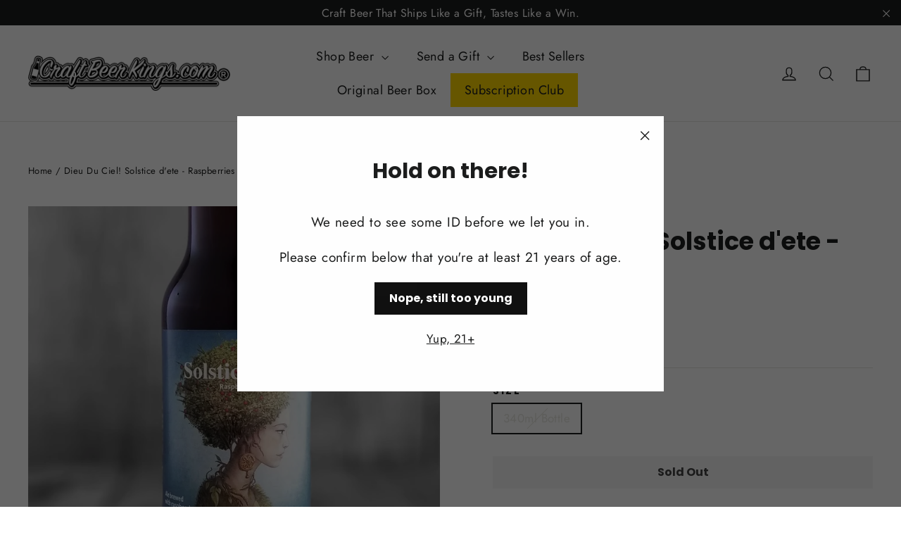

--- FILE ---
content_type: text/css
request_url: https://www.craftbeerkings.com/cdn/shop/t/29/assets/custom.css?v=115425755543033660831754973335
body_size: -241
content:
div#shopify-section-template--16259841294391__faq_xN49bi{background-color:#eaf9ff!important;padding-bottom:50px!important;padding-top:50px!important}div#shopify-section-template--16259841294391__faq_xN49bi{margin:0;padding-top:50px;padding-bottom:50px;background-color:#eaf9ff}div#shopify-section-template--16434512232503__rich_text_jdHCiw{margin-bottom:20px}.testimonials-section{padding:50px 0!important}div#shopify-section-template--16259841294391__logo_list_m8AbPH{margin:0;padding-top:50px;padding-bottom:50px}div#shopify-section-template--16259841294391__testimonials_WfAVqU h2{font-size:32px;text-transform:uppercase;font-weight:700}p.subheading,.description{font-size:17px;font-weight:700}#shopify-section-template--16259841294391__testimonials_WfAVqU .rte-setting.text-spacing p{font-size:17px}div#shopify-section-template--16259841294391__rich_text_rx6g4Q,div#shopify-section-template--16259841294391__logo_list_m8AbPH{margin-bottom:0}.category-card img{min-height:215px!important}.category-card p{min-height:77px}#SiteHeader li.site-nav__item.site-nav__expanded-item:last-child{background-color:gold}@media (max-width: 768px){ul.benefits-list{margin:10px!important}.benefits-list li{display:inline-block!important}.logo-bar{flex-wrap:nowrap!important;overflow-x:auto;-webkit-overflow-scrolling:touch;gap:16px;padding:10px 0;scrollbar-width:none}.logo-bar::-webkit-scrollbar{display:none}.logo-bar__item{flex:0 0 auto;min-width:100px;margin:0;padding:0}.logo-bar__item img{width:90px}.gift-options{display:inline-block!important}.gift-image{margin-top:20px;margin-bottom:10px}.gift-button{width:100%!important}}
/*# sourceMappingURL=/cdn/shop/t/29/assets/custom.css.map?v=115425755543033660831754973335 */


--- FILE ---
content_type: text/javascript
request_url: https://cdn-sf.vitals.app/assets/js/1785.9e88837ee02caa7593d3.chunk.bundle.js
body_size: 4213
content:
"use strict";(window.webpackChunkvitalsLibrary=window.webpackChunkvitalsLibrary||[]).push([[1785],{4301:(o,t,e)=>{e.d(t,{A:()=>d});var r=e(58578);var l=e.n(r);var n=e(38387);var a=e(63543);var i=l()(!1);i.i(n.A);i.i(a.A);i.push([o.id,".Vtl-DropdownDialog{position:absolute;left:0;right:0;z-index:2147483645;margin:0;padding:0;border-radius:var(--vtl-border-radius-4);border-style:solid;border-width:var(--vtl-border-width-1);box-shadow:0 var(--vtl-space-2) var(--vtl-space-8) rgba(0,0,0,.15);max-height:250px;min-width:-moz-fit-content;min-width:fit-content;max-width:250px;overflow-y:auto;-webkit-overflow-scrolling:touch;touch-action:pan-y}.Vtl-DropdownDialog--IsFixed{position:fixed}.Vtl-DropdownDialog--IsIOS{transform:translateZ(0);will-change:transform;pointer-events:auto}@media(max-width: 460px){.Vtl-DropdownDialog{left:0;width:calc(100% - var(--vtl-space-32));margin:var(--vtl-space-4) var(--vtl-space-16) 0 var(--vtl-space-16);max-height:60vh;max-width:100%}}",""]);const d=i},17582:(o,t,e)=>{e.d(t,{A:()=>n});var r=e(58578);var l=e.n(r)()(!1);l.push([o.id,".Vtl-Dropdown{position:relative;display:inline-block;width:100%;max-width:300px;-webkit-user-select:none;user-select:none;box-sizing:border-box;font-family:inherit;transition:all .2s ease}.Vtl-Dropdown:hover{cursor:pointer}.Vtl-Dropdown__List{margin:0;padding:0;list-style:none;overflow-y:auto;pointer-events:auto}.Vtl-Dropdown__List-Option{padding:inherit;transition:all .2s ease;text-align:left;border:var(--vtl-space-1) solid rgba(0,0,0,0);display:flex;align-items:center;column-gap:var(--vtl-space-8)}.Vtl-Dropdown__List-Option:hover{cursor:pointer}.Vtl-Dropdown__List-Option:last-child{border-bottom:none}.Vtl-Dropdown__Header{display:flex;align-items:center;justify-content:space-between;border-radius:var(--vtl-border-radius-4);border-style:solid;border-width:var(--vtl-border-width-1);overflow:hidden;white-space:nowrap;text-overflow:ellipsis;box-sizing:border-box}.Vtl-Dropdown__Header:hover:not(.Vtl-Dropdown--IsDisabled){opacity:.8}.Vtl-Dropdown__Header:focus,.Vtl-Dropdown__Header:focus-visible{box-shadow:none;outline:var(--vtl-space-2) solid var(--vtl-color-border-focus-on-light);outline-offset:-2px}.Vtl-Dropdown__Header-Selected{overflow:hidden;text-overflow:ellipsis;white-space:nowrap;flex:1;text-align:left;display:flex;align-items:center;column-gap:var(--vtl-space-8)}.Vtl-Dropdown__Header-ArrowContainer{display:flex}.Vtl-Dropdown__Header-ArrowContainer svg{transition:transform .2s ease;flex-shrink:0}.Vtl-Dropdown__Header-ArrowContainer--IsOpen{transform:rotate(180deg)}.Vtl-Dropdown--small .Vtl-Dropdown__Header{padding:var(--vtl-space-4) var(--vtl-space-4) var(--vtl-space-4) var(--vtl-space-8);height:28px}.Vtl-Dropdown--small .Vtl-Dropdown__Header .Vtl-Dropdown__Header-Selected{font-size:var(--vtl-font-size-12);line-height:1.3}.Vtl-Dropdown--small .Vtl-Dropdown__List-Option{padding:var(--vtl-space-12) var(--vtl-space-8);font-size:var(--vtl-font-size-12);line-height:130%}.Vtl-Dropdown--medium .Vtl-Dropdown__Header{padding:var(--vtl-space-6) var(--vtl-space-4) var(--vtl-space-6) var(--vtl-space-8);height:var(--vtl-space-32)}.Vtl-Dropdown--medium .Vtl-Dropdown__Header .Vtl-Dropdown__Header-Selected{font-size:var(--vtl-font-size-14);line-height:var(--vtl-line-height-140)}.Vtl-Dropdown--medium .Vtl-Dropdown__List-Option{padding:var(--vtl-space-12) var(--vtl-space-8);font-size:var(--vtl-font-size-14);line-height:var(--vtl-line-height-140)}.Vtl-Dropdown--large .Vtl-Dropdown__Header{padding:var(--vtl-space-8) var(--vtl-space-4) var(--vtl-space-8) var(--vtl-space-8);height:38px}.Vtl-Dropdown--large .Vtl-Dropdown__Header .Vtl-Dropdown__Header-Selected{font-size:var(--vtl-font-size-16);line-height:var(--vtl-line-height-140)}.Vtl-Dropdown--large .Vtl-Dropdown__List-Option{padding:var(--vtl-space-12) var(--vtl-space-8);font-size:var(--vtl-font-size-16);line-height:var(--vtl-line-height-140)}.Vtl-Dropdown--light{color:var(--vtl-color-text-default-on-light)}.Vtl-Dropdown--light .Vtl-Dropdown__Header{background-color:var(--vtl-color-bg-surface-default-on-light);border-color:var(--vtl-color-border-secondary-on-light)}.Vtl-Dropdown--light.Vtl-Dropdown--NoOptions .Vtl-Dropdown__Header .Vtl-Dropdown__Header-Selected{color:var(--vtl-color-text-disable-on-light)}.Vtl-Dropdown--light.Vtl-Dropdown--IsDisabled .Vtl-Dropdown__Header{background-color:var(--vtl-color-bg-fill-disable-on-light);color:var(--vtl-color-text-disable-on-light);border-color:var(--vtl-color-border-disable-on-light)}.Vtl-Dropdown--light .Vtl-Dropdown__List{background-color:var(--vtl-color-bg-surface-default-on-light);border-color:var(--vtl-color-border-secondary-on-light);color:var(--vtl-color-text-default-on-light)}.Vtl-Dropdown--light .Vtl-Dropdown__List-Option:hover{background-color:var(--vtl-color-bg-surface-hover-on-light)}.Vtl-Dropdown--light .Vtl-Dropdown__List-Option--IsSelected{background-color:var(--vtl-color-bg-surface-selected-on-light)}.Vtl-Dropdown--light .Vtl-Dropdown__List-Option--IsFocused{border-color:var(--vtl-color-border-focus-on-light)}.Vtl-Dropdown--light .Vtl-Dropdown__List-Option--IsDisabled{opacity:.4;pointer-events:none}.Vtl-Dropdown--light .Vtl-Dropdown__List-Option--IsUnavailable{opacity:.4;text-decoration:line-through}.Vtl-Dropdown--dark{color:var(--vtl-color-text-default-on-dark)}.Vtl-Dropdown--dark .Vtl-Dropdown__Header{background-color:var(--vtl-color-bg-surface-default-on-dark);border-color:var(--vtl-color-border-secondary-on-dark)}.Vtl-Dropdown--dark .Vtl-Dropdown__Header .Vtl-Dropdown__Header-ArrowContainer svg path{fill:var(--vtl-color-icon-default-on-dark)}.Vtl-Dropdown--dark.Vtl-Dropdown--NoOptions .Vtl-Dropdown__Header .Vtl-Dropdown__Header-Selected{color:var(--vtl-color-text-disable-on-dark)}.Vtl-Dropdown--dark.Vtl-Dropdown--IsDisabled .Vtl-Dropdown__Header{background-color:var(--vtl-color-bg-fill-disable-on-dark);color:var(--vtl-color-text-disable-on-dark);border-color:var(--vtl-color-border-disable-on-dark)}.Vtl-Dropdown--dark .Vtl-Dropdown-List{background-color:var(--vtl-color-bg-surface-default-on-dark);border-color:var(--vtl-color-border-secondary-on-dark);color:var(--vtl-color-text-default-on-dark)}.Vtl-Dropdown--dark .Vtl-Dropdown-List-Option:hover{background-color:var(--vtl-color-bg-surface-hover-on-dark)}.Vtl-Dropdown--dark .Vtl-Dropdown-List-Option--IsSelected{background-color:var(--vtl-color-bg-surface-selected-on-dark)}.Vtl-Dropdown--dark .Vtl-Dropdown-List-Option--IsFocused{border-color:var(--vtl-color-border-focus-on-light)}.Vtl-Dropdown--dark .Vtl-Dropdown-List-Option--IsDisabled{opacity:.4;pointer-events:none}.Vtl-Dropdown--dark .Vtl-Dropdown-List-Option--IsUnavailable{opacity:.4;text-decoration:line-through}.Vtl-Dropdown__Portal{position:absolute;top:0;left:0;width:100%;height:100%;overflow:visible;pointer-events:none;z-index:2147483645}.Vtl-Dropdown__Portal-BackDrop{position:fixed;width:100%;display:block;left:0;top:0;pointer-events:auto}.Vtl-Dropdown__Portal-List{margin:0;padding:0;list-style:none;overflow-y:auto;pointer-events:auto}.Vtl-Dropdown__Portal-List-Option{padding:inherit;transition:all .2s ease;text-align:left;border:var(--vtl-space-1) solid rgba(0,0,0,0);display:flex;align-items:center;column-gap:var(--vtl-space-8)}.Vtl-Dropdown__Portal-List-Option:hover{cursor:pointer}.Vtl-Dropdown__Portal-List-Option:last-child{border-bottom:none}.Vtl-Dropdown__Portal--small .Vtl-Dropdown__Portal-List-Option{padding:var(--vtl-space-12) var(--vtl-space-8);font-size:var(--vtl-font-size-12);line-height:130%}.Vtl-Dropdown__Portal--medium .Vtl-Dropdown__Portal-List-Option{padding:var(--vtl-space-12) var(--vtl-space-8);font-size:var(--vtl-font-size-14);line-height:var(--vtl-line-height-140)}.Vtl-Dropdown__Portal--large .Vtl-Dropdown__Portal-List-Option{padding:var(--vtl-space-12) var(--vtl-space-8);font-size:var(--vtl-font-size-16);line-height:var(--vtl-line-height-140)}.Vtl-Dropdown__Portal--light{color:var(--vtl-color-text-default-on-light)}.Vtl-Dropdown__Portal--light .Vtl-Dropdown__Portal-List{background-color:var(--vtl-color-bg-surface-default-on-light);border-color:var(--vtl-color-border-secondary-on-light);color:var(--vtl-color-text-default-on-light)}.Vtl-Dropdown__Portal--light .Vtl-Dropdown__Portal-List-Option:hover{background-color:var(--vtl-color-bg-surface-hover-on-light)}.Vtl-Dropdown__Portal--light .Vtl-Dropdown__Portal-List-Option--IsSelected{background-color:var(--vtl-color-bg-surface-selected-on-light)}.Vtl-Dropdown__Portal--light .Vtl-Dropdown__Portal-List-Option--IsFocused{border-color:var(--vtl-color-border-focus-on-light)}.Vtl-Dropdown__Portal--light .Vtl-Dropdown__Portal-List-Option--IsDisabled{opacity:.4;pointer-events:none}.Vtl-Dropdown__Portal--light .Vtl-Dropdown__Portal-List-Option--IsUnavailable{opacity:.4;text-decoration:line-through}.Vtl-Dropdown__Portal--dark{color:var(--vtl-color-text-default-on-dark)}.Vtl-Dropdown__Portal--dark .Vtl-Dropdown__Portal-List{background-color:var(--vtl-color-bg-surface-default-on-dark);border-color:var(--vtl-color-border-secondary-on-dark);color:var(--vtl-color-text-default-on-dark)}.Vtl-Dropdown__Portal--dark .Vtl-Dropdown__Portal-List-Option:hover{background-color:var(--vtl-color-bg-surface-hover-on-dark)}.Vtl-Dropdown__Portal--dark .Vtl-Dropdown__Portal-List-Option--IsSelected{background-color:var(--vtl-color-bg-surface-selected-on-dark)}.Vtl-Dropdown__Portal--dark .Vtl-Dropdown__Portal-List-Option--IsFocused{border-color:var(--vtl-color-border-focus-on-light)}.Vtl-Dropdown__Portal--dark .Vtl-Dropdown__Portal-List-Option--IsDisabled{opacity:.4;pointer-events:none}.Vtl-Dropdown__Portal--dark .Vtl-Dropdown__Portal-List-Option--IsUnavailable{opacity:.4;text-decoration:line-through}.Vtl-Dropdown--NoOptions .Vtl-Dropdown__Header .Vtl-Dropdown__Header-Selected{font-style:italic}",""]);const n=l},61785:(o,t,e)=>{e.d(t,{J:()=>f});var r=e(90599);var l=e(35859);var n=e(96636);var a=e(42913);var i;function d(){return d=Object.assign?Object.assign.bind():function(o){for(var t=1;t<arguments.length;t++){var e=arguments[t];for(var r in e)({}).hasOwnProperty.call(e,r)&&(o[r]=e[r])}return o},d.apply(null,arguments)}const s=o=>l.createElement("svg",d({xmlns:"http://www.w3.org/2000/svg",width:20,height:20,fill:"none"},o),i||(i=l.createElement("path",{d:"M10.371 11.825a.573.573 0 0 1-.737 0L6.154 8.78a.416.416 0 0 1 0-.645.576.576 0 0 1 .736 0l3.11 2.72 3.11-2.722a.573.573 0 0 1 .738 0 .417.417 0 0 1 0 .645l-3.477 3.046Z",fill:"#222"})));var c=e(95956);var p=e(17466);const v=(o,t,e,r)=>{var l;const n=(null===(l=o.current)||void 0===l?void 0:l.ownerDocument)||document;const a=n.defaultView||window;if(!o.current||!t.current)return null;const i=t.current.parentNode;const d=i.offsetHeight;const s=i.offsetWidth;const c=o.current.getBoundingClientRect();const p=r?0:a.scrollX||n.documentElement.scrollLeft;const v=r?0:a.scrollY||n.documentElement.scrollTop;const u=a.innerHeight-c.bottom;const w=a.innerWidth-c.left;const h=u<d&&c.top>d;const g=w<s&&c.right>s;let b=c.bottom+v+4;h&&(b=c.top+v-d-4);let f=null;if(e){f=a.innerHeight-c.bottom-d-4;h&&(f=a.innerHeight-c.top+4)}let D=c.left+p;g&&(D=c.right+p-s);return{bottom:f,top:b,left:n.body.clientWidth>460?D:null,width:n.body.clientWidth>460?c.width:null}};var u=e(4301);const w=(0,n.s)('DropdownDialog');const h=(0,l.memo)(function({attachFromBottom:o=!1,attachListNextToHeader:t=!1,children:e,isFixed:n,isPortal:i,portalPosition:d=null}){(0,a.OV)('DropdownDialog',u.A);const s=(0,l.useRef)(null);const c=(0,l.useCallback)(()=>{s.current&&'showModal'in s.current&&s.current.showModal()},[s]);(0,l.useEffect)(()=>{if(s.current&&!t){const{scrollY:o}=window;const{scrollX:t}=window;c();requestAnimationFrame(()=>{window.scrollTo(t,o)})}},[t,c]);const p=(0,l.useMemo)(()=>Object.assign({},null!==d?Object.assign(Object.assign(Object.assign(Object.assign(Object.assign({},o&&{bottom:`${d.bottom}px`}),!o&&{top:`${d.top}px`}),d.left&&{left:`${d.left}px`}),d.width&&{width:`${d.width}px`}),{opacity:1}):{top:'-9999px',left:0,opacity:0}),[o,d]);if('showModal'in document.createElement('dialog')){const o=/iPad|iPhone|iPod/.test(navigator.userAgent)&&!window.MSStream;return i?(0,r.Y)("dialog",{className:w({modifier:{IsFixed:n||!1,IsIOS:o}}),style:p,ref:s,children:e}):(0,r.Y)("dialog",{className:w({modifier:{IsIOS:o}}),children:e})}return i?(0,r.Y)("div",{className:w({modifier:{IsFixed:n||!1}}),style:p,children:e}):(0,r.Y)("div",{children:e})});var g=e(17582);const b=(0,n.s)('Dropdown');const f=(0,l.memo)(function({ariaLabel:o,attachFromBottom:t=!1,attachListNextToHeader:e=!1,className:n="",disabled:i=!1,disabledOptions:d=[],unavailableOptions:u=[],formName:w,headerTextStyle:f,isScrollLocked:D=!0,isFixed:_=!1,listOptionsStyle:m,noOptionsAvailableMessage:V="No options available",options:k,onChange:x,onToggle:y,placeholder:O="",selectedOption:L,showOptionsTitle:P=!1,size:I="medium",tabIndex:H=0,theme:S="light"}){(0,a.OV)('Dropdown',g.A);const F=i||!k.length;const[z,N]=(0,l.useState)(!1);const[E,A]=(0,l.useState)(-1);const[C,Y]=(0,l.useState)(null);const[$,M]=(0,l.useState)(L);const[j,T]=(0,l.useState)(null);const B=(0,l.useRef)(null);const U=(0,l.useRef)(null);const R=(0,l.useRef)(null);const W=`dropdown-list-${(0,l.useId)()}`;const K=(0,l.useCallback)(()=>{if(!F){N(!z);z||A(-1)}},[F,z]);const q=(0,l.useCallback)(o=>{x(o);M(o);N(!1)},[x]);const J=(0,l.useCallback)((o,t)=>{if(!k.length)return o;if(!k.some(o=>!d.includes(o.key)))return o;let e=!1;let r=o;for(;!e;){'up'===t&&(r=r+1<=k.length-1?r+1:0);'down'===t&&(r=r-1>=0?r-1:k.length-1);d.includes(k[r].key)||(e=!0)}return r},[d,k]);const X=(0,l.useCallback)(o=>{if(!F)switch(o.key){case'Enter':case' ':o.preventDefault();z?E>=0&&E<k.length&&q(k[E]):N(!0);break;case'Escape':case'Tab':if(z){o.preventDefault();N(!1)}break;case'ArrowDown':o.preventDefault();z?A(o=>J(o,'up')):N(!0);break;case'ArrowUp':o.preventDefault();z?A(o=>J(o,'down')):N(!0)}},[J,E,q,F,z,k]);(0,l.useEffect)(()=>{var o;if(z&&!_&&!e){T(v(B,U,t,_));const e=()=>{R.current&&cancelAnimationFrame(R.current);R.current=requestAnimationFrame(()=>{T(v(B,U,t,_));R.current=null})};const r=(null===(o=B.current)||void 0===o?void 0:o.ownerDocument)||document;const l=r.defaultView||window;r.addEventListener('scroll',e,!0);r.addEventListener('wheel',e,{passive:!0,capture:!0});l.addEventListener('resize',e);return()=>{r.removeEventListener('scroll',e,!0);r.removeEventListener('wheel',e,{capture:!0});l.removeEventListener('resize',e);R.current&&cancelAnimationFrame(R.current)}}},[t,e,_,z]);(0,l.useEffect)(()=>{var o;const t=o=>{if(z){if(U.current&&U.current.contains(o.target))return;B.current&&!B.current.contains(o.target)&&N(!1)}};const e=(null===(o=B.current)||void 0===o?void 0:o.ownerDocument)||document;e.addEventListener('mousedown',t);return()=>{e.removeEventListener('mousedown',t)}},[z,N]);(0,l.useEffect)(()=>{var o;if(e)return;const t=(null===(o=B.current)||void 0===o?void 0:o.ownerDocument)||document;const r=t.createElement('div');r.className=b({element:'Portal',modifiers:{[I]:!0,[S]:!0},extra:n?`${n}-Portal`:''});if(t){t.body.appendChild(r);Y(r)}else c.a.n41(new p.v('Missing document body to mount Dropdown Portal',p.J.W68));return()=>{t.body.contains(r)&&t.body.removeChild(r)}},[e,n,I,S]);(0,l.useEffect)(()=>{z&&!e&&T(v(B,U,t,_))},[t,e,_,z]);(0,l.useEffect)(()=>{y&&y(z)},[z,y]);const Z=(0,l.useMemo)(()=>{const o=e?'List-Option':'Portal-List-Option';return k.map((t,e)=>(0,r.FD)("li",{"aria-disabled":d.includes(t.key),"aria-selected":(null==$?void 0:$.key)===t.key,className:b({element:o,modifier:{IsSelected:(null==$?void 0:$.key)===t.key,IsDisabled:d.includes(t.key),IsFocused:E===e,IsUnavailable:u.includes(t.key)}}),id:`${W}-opt-${e}`,role:"option",onClick:()=>q(t),style:m,tabIndex:-1,title:P?t.label:void 0,children:[t.prefixIcon&&(0,r.Y)("span",{className:b(`${o}-PrefixIcon`),children:t.prefixIcon}),(0,r.Y)("span",{className:b(`${o}-Label`),children:t.label})]},t.key))},[e,d,u,null==$?void 0:$.key,E,q,W,m,k,P]);const G=(0,l.useMemo)(()=>{var o;if(C&&!e){return((null===(o=B.current)||void 0===o?void 0:o.ownerDocument)||document).body.clientHeight}return 0},[e,C]);const Q=k.length?O:V;return(0,r.FD)("div",{className:b({extra:n,modifiers:{[I]:!0,[S]:!0,IsDisabled:F,NoOptions:0===k.length,IsOpen:z}}),ref:B,onKeyDown:X,"data-selected-value":null==$?void 0:$.key,children:[w&&(0,r.Y)("input",{type:"hidden",name:w,value:null==$?void 0:$.key}),(0,r.FD)("div",{"aria-activedescendant":z&&E>=0?`${W}-opt-${E}`:void 0,"aria-controls":z?W:void 0,"aria-disabled":F,"aria-expanded":z,"aria-haspopup":"listbox","aria-label":o||'Select option',className:b('Header'),onClick:K,role:"combobox",tabIndex:F?-1:H,children:[(0,r.Y)("span",{className:b('Header-Selected'),style:f,children:$?(0,r.FD)(r.FK,{children:[$.prefixIcon&&(0,r.Y)("span",{className:b('Header-Selected-PrefixIcon'),children:$.prefixIcon}),$.label]}):Q}),(0,r.Y)("span",{className:b({element:'Header-ArrowContainer',modifier:{IsOpen:z}}),children:(0,r.Y)(s,{})})]}),z&&(C&&!e?(0,l.createPortal)((0,r.FD)(r.FK,{children:[D&&(0,r.Y)("div",{className:b('Portal-BackDrop'),style:{height:`${G}px`},children:" "}),(0,r.Y)(h,{attachFromBottom:t,isFixed:_,isPortal:!0,portalPosition:j,children:(0,r.Y)("ul",{className:b({element:'Portal-List',modifier:{IsFixed:_}}),id:W,ref:U,role:"listbox",children:Z})})]}),C):(0,r.Y)(h,{attachFromBottom:t,attachListNextToHeader:!0,children:(0,r.Y)("ul",{className:b({element:'List'}),id:W,role:"listbox",ref:U,children:Z})}))]})})}}]);

--- FILE ---
content_type: text/javascript
request_url: https://www.craftbeerkings.com/cdn/shop/t/29/assets/custom-subscription.js?v=43056541277975000421757110127
body_size: -217
content:
document.addEventListener("DOMContentLoaded",function(){function scrollToSection(selector){const section=document.querySelector(selector);section&&section.scrollIntoView({behavior:"smooth",block:"start"})}document.addEventListener("click",function(e){e.target.closest(".select-product-btn")&&scrollToSection("#shopify-section-template--16564456783927__variant_subscription_XdRkCW"),e.target.closest(".select-variant-btn")&&scrollToSection("#shopify-section-template--16564456783927__app_subscriptionss_Cxwraz"),e.target.closest(".select-plan-btn")&&scrollToSection("#shopify-section-template--16564456783927__order_details_xiNcQD")});function observeSection(selector){const section=document.querySelector(selector);if(!section)return;new IntersectionObserver(entries=>{entries.forEach(entry=>{entry.isIntersecting?(console.log(" Visible:",selector),section.classList.add("highlight")):section.classList.remove("highlight")})},{root:null,threshold:.2}).observe(section)}observeSection("#shopify-section-template--16564456783927__variant_subscription_XdRkCW"),observeSection("#shopify-section-template--16564456783927__app_subscriptionss_Cxwraz"),observeSection("#shopify-section-template--16564456783927__order_details_xiNcQD")});
//# sourceMappingURL=/cdn/shop/t/29/assets/custom-subscription.js.map?v=43056541277975000421757110127


--- FILE ---
content_type: text/javascript
request_url: https://cdn-sf.vitals.app/assets/js/m14.627dad8a280f4a6cfa72.chunk.bundle.js
body_size: 3421
content:
"use strict";(window.webpackChunkvitalsLibrary=window.webpackChunkvitalsLibrary||[]).push([[3527],{39498:(t,s,e)=>{e.d(s,{K:()=>i});class i{K7(t){}O54(){this.O47()&&this.W65()}N16(){}O47(){return!0}P32(t){}W65(){this.I4();this.P33();this.R34();this.F56();this.K43()}I4(){}P33(){}R34(){}F56(){}K43(){}}},86394:(t,s,e)=>{e.r(s);e.d(s,{M3:()=>M});var i=e(21076);var n=e(39498);var a=e(67204);var r=e(56691);var l=e(31754);var o=e(99673);var h=e(96499);var c=e(57798);var d=e(8302);var u=e(47730);var v=e(43369);var b=e(19661);var p=e(31951);var f;!function(t){t.V56="bottom";t.Y3="left"}(f||(f={}));const $=(0,p.jb)({P43:45,K58:46,X42:48,Y44:49,P44:51,W28:52,X43:113,U9:198,Q45:199,R40:200,I14:201,W29:202,K59:203,K60:205,V9:206,C85:207,R41:222,N25:223,N26:474,F65:475,I15:490,w19:589,x54:802},c.X.M3);var x=e(20457);var m=e(25172);var K=e.n(m);e(35859);class g extends b.X{constructor(){super(...arguments);this.E29='#bundle-recent_sales';this.x55=[];this.x56=0;this.x57=0;this.e7=3;this.y81=!1;this.I16=null;this.V10=null;this.N27='.recent-sales-url';this.s37='#bundle-recent_sales-close';this.N28='bundle-fade-in';this.K62='bundle-fade-out';this.x58=l.b.Y8.o3(c.X.M3);this.R3=this.x58[0];this.C58=this.x58[1];this.I17=()=>this.x56<this.x55.length&&this.x57<this.e7;this.V11=()=>{if(!this.I17())return;const t=this.x55[this.x56];if(void 0!==t){this.V10.html(this.u85(t));this.A4();(0,a.Z)(this.W64.K63+this.W64.K64).then(()=>{(0,a.Z)(this.W64.K64).then(this.V11)});if((0,x.Bh)().B31){const s={[d.L0.Q62]:t.productId};(0,u.R4)({S55:'.recent-sales-product-image a',S48:c.X.M3,U18:d.wp.J60,Q55:s});(0,u.R4)({S55:'.recent-sales-info a',S48:c.X.M3,U18:d.wp.J60,Q55:s});(0,u.R4)({S55:'.vitals-recent-sales-row a',S48:c.X.M3,U18:d.wp.J60,Q55:s})}}};this.X44=()=>{clearTimeout(this.I16)};this.W30=()=>{this.A5(this.W64.K63)}}X82(t){return(0,i.sH)(this,void 0,void 0,function*(){this.x55=t.x55;this.y81=yield l.b.U19.y81();if(this.y81){this.e7=$().P43;const t=v.ke.O48(r.jg);this.x57=t?parseInt(t,10):0;this.x56=this.x57}})}h1(){const t=this.x55[this.x56];void 0!==t&&t.thumbnailUrl&&this.K65(t.thumbnailUrl)}F56(){this.V10=K()(this.E29)}K43(){this.A6();l.b.S51.R5()&&this.s38();l.b.Y72.S75().on('click touchend',this.N27,t=>{t.stopImmediatePropagation()})}u85(t){const s=t.productHandle||l.b.Y71.z19(t.productUrl);const e=s?l.b.U20.x4(s):'';const{W28:i}=$();return['<div class="basic-display">','    <div class="recent-sales-product">','        <div class="recent-sales-product-image">','            <a class="recent-sales-url"',i?' target="_blank"':'',`               data-id="${t.productId}" href="${e}">`,t.thumbnailUrl?`<img class="recent-sales-image" src="${t.thumbnailUrl}" alt="${l.b.X9.C39(t.productTitle)}"/>`:'','            </a>','        </div>','    </div>','    <div class="recent-sales-content">','        <div class="recent-sales-info">','            <div>',`                <p class="bundle-recent_sales-person firstRow">${t.message}</p>`,'                <a class="bundle-recent_sales-link recent-sales-url"',i?' target="_blank"':'',`                   data-id="${t.productId}"`,`                   href="${e}">${t.productTitle}`,'                </a>','            </div>','            <div class="vitals-recent-sales-row">',this.s39(t),this.e78(),'            </div>','            <span id="bundle-recent_sales-close">&#10005;</span>','        </div>','        <div class="bundle-recent-sales-illustration">','            <div class="illustration">&nbsp;</div>','        </div>','    </div>','</div>'].join('')}s40(t){const s=(new Date).getTime()-new Date(t).getTime();const e=Math.floor(s/1e3);const i=Math.floor(e/60);const n=Math.floor(i/60);const a=Math.floor(n/24);if(a>$().x54)return'';let r;let l;if(a>0){r=a;l=[this.C58.H44,this.C58.F2]}else if(n>0){r=n;l=[this.C58.F3,this.C58.C16]}else if(i>0){r=i;l=[this.C58.z38,this.C58.w74]}else{r=e;l=[this.C58.z39,this.C58.w75]}return`${r} ${this.R3(1===r?l[0]:l[1])} ${this.R3(this.C58.H47)}`}s39(t){if(!$().N25)return'';const s=this.s40(t.createdAt);return s&&`<span id="bundle-recent_sales-time_ago">${s}</span>`}e78(){let t='';const{I15:s,w19:e}=$();if(s){let s="<svg style=\"fill:#{color}\" width=\"18\" height=\"18\" viewBox=\"0 0 18 18\">\n    <defs>\n        <style>\n            .vitals-check{\n                fill:#fff;\n            }\n        </style>\n    </defs>\n    <circle cx=\"9\" cy=\"9\" r=\"9\"/>\n    <path class=\"vitals-check\"\n          d=\"M3.8883,9.7788a1.1357,1.1357,0,0,1,0-1.6064l0,0a1.1356,1.1356,0,0,1,1.6056,0l1.6843,1.684a.5678.5678,0,0,0,.803,0l4.5236-4.5236a1.136,1.136,0,0,1,1.6063,0h0a1.1357,1.1357,0,0,1,0,1.6065L8.3828,12.6675a1.1353,1.1353,0,0,1-1.6054,0Z\"/>\n</svg>\n";s=s.replace('{color}',e);t=['<div class="verifiedby-vitals">',`\t<a href="${h.AB}?shop=${l.b.U19.H65()}" title="Verified by Vitals" target="_blank">\n\t\t\t\t\t\t<div class="verifiedby-badge">${s}</div>\n\t\t\t\t\t</a>`,'</div>'].join('')}return t}A4(){(0,a.Z)(25).then(()=>{this.x57+=1;this.y81&&v.ke.M34({name:r.jg,value:String(this.x57),days:2,sameSite:v.ng.Strict});this.V10.show();this.V10.addClass(this.N28);this.V10.removeClass(this.K62)});this.A5(this.W64.K63)}A5(t){this.I16=setTimeout(()=>{this.V10.removeClass(this.N28);this.V10.addClass(this.K62);this.x56+=1;this.h1()},t)}K65(t){(new Image).src=t}s38(){this.V10.on('mouseover',this.X44);this.V10.on('mouseout',this.W30)}A6(){this.V10.on('click',this.s37,()=>{this.A5(0);this.x55=[];v.ke.M34({name:r.QW,value:'1',days:2,sameSite:v.ng.Strict});(0,u.gg)({S48:c.X.M3,U18:d.wp.O57})})}}var w=e(5103);var y=e(99517);var W=e(46757);class k extends b.X{W65(){return(0,i.sH)(this,void 0,void 0,function*(){this.P33();this.F56();this.K43();yield this.W64.K66.X82({x55:this.W64.x55});this.W64.K66.h1();this.W64.K66.V11()})}P33(){var t;l.b.Y72.S75().append(this.K67());null===(t=l.b.Q56)||void 0===t||t.p43(`div[data-track-${d.Zt.S35}="${c.X.M3}"][data-track-${d.Zt.U26}="${d.wp.O56}"]`)}K67(){return`<div\n\t\t\t\t\tid="bundle-recent_sales"\n\t\t\t\t\tdata-track-${d.Zt.S35}="${c.X.M3}"\n\t\t\t\t\tdata-track-${d.Zt.U26}="${d.wp.O56}"\n\t\t\t\t></div>`}F56(){this.W64.K66.F56()}K43(){this.W64.K66.K43()}}(0,i.Cg)([W.o],k.prototype,"W65",null);var S=e(55690);var _=e(88970);let I;try{I=function(){const{C85:t,F65:s,V9:e,N26:i,X43:n,U9:a,Q45:r,K59:o,R40:h,K60:d,W29:u,I14:v}=$();const b=t/Math.PI*.3+t/Math.PI;const p=t/Math.PI;let f=!1;['rounded','big_picture'].indexOf(s)>-1&&(f=!0);let x='standard'===i?e:460;l.b.Y72.K0()<x&&(x=.95*l.b.Y72.K0());let m;let K;let g='';if('bottom'===n){m='0';K='100%';g='bottom: -20px;'}else if('left'===n){m='-100%';K='0';g='left: -20px;'}let w=null;if((0,S.i)(c.X.Q40)){const t=(0,_.D1)();l.b.S51.S81()?t.J44&&t.E14===_.Ju.V56&&(w=56):t.H1&&t.B33===_.Ju.V56&&(w=87)}return["div#bundle-recent_sales {",`    width:${x}px;`,`    bottom: ${null!==w?`${w}px`:(f?40:30)+"px"};`,`    border-radius: ${t}px;`,"}",".recent-sales-content {",`    border-bottom-right-radius: ${t}px;`,`    border-top-right-radius: ${t}px;`,"}",".recent-sales-product {",`    border-bottom-left-radius: ${t}px;`,`    border-top-left-radius: ${t}px;`,"}",".recent-sales-content {",`    background-color: #${a};`,"}",".recent-sales-product {",`    background-color: #${a};`,"}","#bundle-recent_sales p {",`    color: #${r};`,`    font-size: ${o}px;`,"}","#bundle-recent_sales a {",`    color: #${h};`,`    font-size: ${d}px;`,"}",".bundle-recent_sales-link {",`    width: ${x-150}px;`,"}","#bundle-recent_sales-close {",`    color: #${u};`,`    right: ${b}px;`,`    top: ${p}px;`,"}","#bundle-recent_sales-time_ago {",`    color:#${v};`,"}","@keyframes nbFadeIn {","    from {",`        transform: translate(${m},${K});`,"    }","    to { transform: none; }","}","@keyframes nbFadeOut {","    from {}","    to {",`        transform: translate(${m},${K});`,g,"    }","}"].join("")}}catch(t){throw t}const V=I;class M extends n.K{constructor(){super(...arguments);this.x55=[];this.A7=()=>{const t=l.b.U19.V76();const s=l.b.Y24.V65(o.P.M3);const e=l.b.Y8.z2();const i=`${l.b.Q42.M9(y.v.M3)}/${t}/${e}/${s}.json`;return l.b.U44.U45(i)}}O54(){return(0,i.sH)(this,void 0,void 0,function*(){if(this.O47()){yield M.R34();this.I18()}})}O47(){return!(l.b.Y71.O65()||l.b.Y71.E31())&&(void 0===v.ke.O48(r.QW)&&(!$().P44||!l.b.S51.S81()))}I18(){const t=Number($().K58);const s=this.A7().then(t=>{this.x55=t.sales});Promise.all([(0,a.Z)(1e3*t),s]).then(()=>this.W65()).catch(()=>{})}static R34(){return(0,i.sH)(this,void 0,void 0,function*(){const t='modules/recent-sales/assets';const{F65:s,N26:e}=$();const i=(0,w._)(`${t}/settings/layout_settings/css/${s}.css`,l.b.Y72.S80());const n=(0,w._)(`${t}/module/css/index.css`,l.b.Y72.S80());let a=Promise.resolve();'standard'!==e&&(a=(0,w._)(`${t}/settings/custom_theme/css/${e}.css`,l.b.Y72.S80()));yield Promise.all([i,n,a]);const r=null==V?void 0:V();r&&l.b.Y72.Q57(r)})}W65(){const{Y44:t,X42:s}=$();const e=new g({K63:1e3*t,K64:1e3*s});new k({x55:this.x55,K66:e}).W65().then(()=>{})}}}}]);

--- FILE ---
content_type: text/javascript
request_url: https://cdn-sf.vitals.app/assets/js/m13.5a56bc05f59a3061151c.chunk.bundle.js
body_size: 142
content:
"use strict";(window.webpackChunkvitalsLibrary=window.webpackChunkvitalsLibrary||[]).push([[4504],{39498:(t,i,s)=>{s.d(i,{K:()=>e});class e{K7(t){}O54(){this.O47()&&this.W65()}N16(){}O47(){return!0}P32(t){}W65(){this.I4();this.P33();this.R34();this.F56();this.K43()}I4(){}P33(){}R34(){}F56(){}K43(){}}},46853:(t,i,s)=>{s.r(i);s.d(i,{M2:()=>d});var e=s(21076);var h=s(39498);var n=s(46757);var r=s(31754);var a=s(19661);var l=s(57798);class o extends a.X{constructor(){super(...arguments);this.L15=document.title;this.x58=r.b.Y8.o3(l.X.M2);this.R3=this.x58[0];this.C58=this.x58[1]}W65(){this.L15=document.title;this.K43()}K43(){document.addEventListener('visibilitychange',()=>{var t,i;'hidden'===document.visibilityState?null===(t=r.b.Y72.R0())||void 0===t||t.text(this.R3(this.C58.Y12)):null===(i=r.b.Y72.R0())||void 0===i||i.text(this.L15)})}}(0,e.Cg)([n.o],o.prototype,"W65",null);class d extends h.K{O54(){(new o).W65()}}(0,e.Cg)([n.o],d.prototype,"O54",null)}}]);

--- FILE ---
content_type: text/javascript
request_url: https://cdn-sf.vitals.app/assets/js/m53.5f236131dc21df4c1ec4.chunk.bundle.js
body_size: 31858
content:
(window.webpackChunkvitalsLibrary=window.webpackChunkvitalsLibrary||[]).push([[8228],{71798:(t,e,i)=>{"use strict";i.d(e,{A:()=>s});var n=i(35859);var o;function r(){return r=Object.assign?Object.assign.bind():function(t){for(var e=1;e<arguments.length;e++){var i=arguments[e];for(var n in i)({}).hasOwnProperty.call(i,n)&&(t[n]=i[n])}return t},r.apply(null,arguments)}const s=t=>n.createElement("svg",r({"aria-hidden":"true","data-prefix":"fal","data-icon":"times",className:"times-light_svg__svg-inline--fa times-light_svg__fa-times times-light_svg__fa-w-10",xmlns:"http://www.w3.org/2000/svg",viewBox:"0 0 320 512"},t),o||(o=n.createElement("path",{fill:"currentColor",d:"M193.94 256 296.5 153.44l21.15-21.15c3.12-3.12 3.12-8.19 0-11.31l-22.63-22.63c-3.12-3.12-8.19-3.12-11.31 0L160 222.06 36.29 98.34c-3.12-3.12-8.19-3.12-11.31 0L2.34 120.97c-3.12 3.12-3.12 8.19 0 11.31L126.06 256 2.34 379.71c-3.12 3.12-3.12 8.19 0 11.31l22.63 22.63c3.12 3.12 8.19 3.12 11.31 0L160 289.94 262.56 392.5l21.15 21.15c3.12 3.12 8.19 3.12 11.31 0l22.63-22.63c3.12-3.12 3.12-8.19 0-11.31L193.94 256z"})))},71333:(t,e,i)=>{"use strict";i.d(e,{A:()=>r});var n=i(58578);var o=i.n(n)()(!1);o.push([t.id,".vitals-upsell-suggestions{margin-top:10px;clear:both;display:flex;flex-wrap:wrap;align-items:center;border-top:1px solid #eaeaea;padding-top:10px;margin-right:20px;font-size:12px;font-weight:300}.vitals-upsell-suggestions span{white-space:pre-wrap}.vitals-upsell-suggestions .Vtl-Dropdown span{white-space:nowrap}.vitals-upsell-suggestions .vtl-ub-suggestion__image-wrapper{height:50px;border:0}.vitals-upsell-suggestions .vtl-ub-suggestion__image-wrapper img{border-radius:4px;height:50px;width:50px;vertical-align:middle;border:1px solid #eaeaea;object-fit:contain;max-width:50px}.vitals-upsell-suggestions select{padding:5px 28px 5px 5px;font-style:normal;font-size:10px;color:#3e3e3e;line-height:1.5;margin:0 5px;background-color:#fff;border:1px solid #eaeaea;border-radius:5px;max-width:115px;height:30px;min-height:30px}.vitals-upsell-suggestions .vtl-ub-suggestion__add-to-cart{color:#fff;font-size:10px;padding:5px 10px;min-height:20px;font-style:normal;margin-left:5px;margin-top:0;margin-bottom:0;border-radius:5px;display:inline-flex;text-decoration:none;border:none}.vitals-upsell-suggestions .vtl-ub-suggestion__product{font-size:12px;color:inherit;padding:5px 0;border-radius:5px;margin:5px;display:flex;align-items:center;max-width:200px}.vitals-upsell-suggestions .vtl-ub-suggestion__product select{margin-left:0;width:100%}.vitals-upsell-suggestions .product-options{flex-direction:column;display:flex;text-align:left;margin-left:5px;text-overflow:ellipsis;white-space:nowrap;overflow:hidden;width:115px}.vitals-upsell-suggestions .product-options a{text-overflow:ellipsis;white-space:nowrap;overflow:hidden;width:125px;color:inherit;text-decoration:none}.vitals-upsell-suggestions .vtl-ub-suggestion__value,.vitals-upsell-suggestions .vtl-ub-suggestion__quantity{font-weight:bold}.vitals-upsell-suggestions .vtl-ub-suggestion__value>span.money{margin:0}@media(max-width: 450px){.vitals-upsell-suggestions .vtl-ub-suggestion__product{margin-left:0;padding-left:0;width:100%}.vitals-upsell-suggestions select{width:100%}}@media(max-width: 520px){.vitals-upsell-suggestions .vtl-ub-suggestion__product{text-align:center;margin-left:0;padding-left:0;width:100%}.vitals-upsell-suggestions select{margin-left:0;margin-right:0;width:100%}}@media(max-width: 720px){.vitals-upsell-suggestions select{margin-top:5px}.vitals-upsell-suggestions .vtl-ub-suggestion__add-to-cart{margin-top:5px}}.dbtfy-cart-page-container .vitals-upsell-suggestions select{background-position:right 2px center}",""]);const r=o},50173:(t,e,i)=>{"use strict";i.d(e,{A:()=>r});var n=i(58578);var o=i.n(n)()(!1);o.push([t.id,".Vtl-ProductDetailsCard{display:grid;gap:var(--vtl-space-16);grid-template-columns:1fr}.Vtl-ProductDetailsCard__Image{height:auto;width:100%;max-height:250px;object-fit:contain}.Vtl-ProductDetailsCard__Details{display:flex;flex-direction:column;min-width:var(--vtl-space-1);padding:var(--vtl-space-0) var(--vtl-space-16) var(--vtl-space-16);gap:var(--vtl-space-16)}.Vtl-ProductDetailsCard__Title{margin-top:0;font-size:var(--vtl-font-size-20);font-weight:var(--vtl-font-weight-600);line-height:28px}.Vtl-ProductDetailsCard__ProductLink{text-decoration:none;color:inherit}.Vtl-ProductDetailsCard__Prices{display:flex;flex-flow:wrap;gap:var(--vtl-space-8);align-items:center}.Vtl-ProductDetailsCard__DiscountedPrice{font-size:var(--vtl-font-size-16);border:var(--vtl-border-width-2) solid;padding:var(--vtl-space-4) var(--vtl-space-8);border-radius:34px;font-weight:var(--vtl-font-weight-400)}.Vtl-ProductDetailsCard__Price{flex:0 0 auto;text-decoration-line:line-through;font-size:var(--vtl-font-size-14)}.Vtl-ProductDetailsCard__CompareAtPrice{flex:0 0 auto;text-decoration-line:line-through;font-size:var(--vtl-font-size-14)}.Vtl-ProductDetailsCard__Actions{display:flex;flex-direction:column;gap:var(--vtl-space-12)}.Vtl-ProductDetailsCard__Variants{max-width:100%}.Vtl-ProductDetailsCard__AcceptButton{border-radius:var(--vtl-border-radius-4);color:var(--vtl-color-text-default-on-light);border:var(--vtl-border-width-1) solid;height:var(--vtl-space-40);cursor:pointer;font-size:var(--vtl-font-size-14);font-weight:var(--vtl-font-weight-600);text-align:center}@media(min-width: 550px){.Vtl-ProductDetailsCard{grid-template-columns:392px repeat(auto-fit, minmax(260px, 400px));width:100%;max-width:1000px;justify-content:center}.Vtl-ProductDetailsCard__Image{object-fit:contain;max-height:360px;max-width:360px;padding:var(--vtl-space-0) var(--vtl-space-0) var(--vtl-space-32) var(--vtl-space-32)}.Vtl-ProductDetailsCard__Details{padding:var(--vtl-space-0) var(--vtl-space-32) var(--vtl-space-32) var(--vtl-space-0)}}",""]);const r=o},14563:(t,e,i)=>{"use strict";i.d(e,{A:()=>r});var n=i(58578);var o=i.n(n)()(!1);o.push([t.id,"@media(max-width: 767px){.Vtl-AddToCartPopup .Vtl-Modal__ContentWrapper{height:calc(100vh - 50px);height:100svh}}.Vtl-AddToCartPopup .Vtl-Modal__ContentWrapper .Vtl-Modal__Content{border-radius:0}.Vtl-AddToCartPopup .Vtl-Modal__Content{overflow-y:auto}.Vtl-AddToCartPopup__Header{display:flex;padding:16px 32px;align-items:center;border-bottom:1px solid rgba(214,214,214,.4);justify-content:space-between}.Vtl-AddToCartPopup__Header h5{flex:1;margin:0}@media(max-width: 767px){.Vtl-AddToCartPopup__Header{padding:16px}}.Vtl-AddToCartPopup__Message{display:flex;align-items:center;line-height:1}.Vtl-AddToCartPopup__Checkmark{margin-right:6px}.Vtl-AddToCartPopup__CloseButton{height:28px;width:28px;display:flex;align-items:center;justify-content:center;cursor:pointer}.Vtl-AddToCartPopup__CloseButton svg{width:20px;height:20px}.Vtl-AddToCartPopup__Banner{padding:16px;display:flex;align-items:center;font-size:24px;font-weight:bold}.Vtl-AddToCartPopup__Banner span{margin:0 6px}.Vtl-AddToCartPopup__VdBody{padding:16px;overflow:hidden;overflow-y:auto;max-height:100%;height:calc(100vh - 250px)}.Vtl-AddToCartPopup__VdBody__Title{font-size:22px;font-weight:bold;margin:0;padding-bottom:20px}.Vtl-AddToCartPopup__VdBody__BodyContainer{display:flex;font-size:14px;max-width:800px;justify-content:space-around;gap:16px;flex-direction:column;align-items:normal}.Vtl-AddToCartPopup__VdBody__BodyContainer img{width:auto;object-fit:contain}.Vtl-AddToCartPopup__VdBody__BodyContainer ol{display:flex;list-style-type:none;flex-direction:column;margin:0;gap:8px;padding:16px;background:rgba(34,34,34,.0549019608);border-radius:8px}.Vtl-AddToCartPopup__VdBody__BodyContainer li{display:flex;flex-direction:row;gap:8px;font-size:14px;width:100%;align-items:center}.Vtl-AddToCartPopup__VdBody__BodyContainer li span{width:24px}.Vtl-AddToCartPopup__VdBody__BodyContainer li select{width:100%;padding:6px 4px 6px 8px;border-radius:4px;font-family:inherit}.Vtl-AddToCartPopup__VdBody__VariantsContainer{display:flex;flex-direction:column;gap:8px;width:100%}.Vtl-AddToCartPopup__VdBody__ProductTitle{font-size:18px;margin:0;padding:0}.Vtl-AddToCartPopup__VdBody__PriceSection{display:flex;gap:18px;font-size:14px;flex-wrap:wrap}.Vtl-AddToCartPopup__VdBody__Quantity{width:-moz-fit-content;width:fit-content}.Vtl-AddToCartPopup__VdBody__DiscountedPrice{color:#b30909}.Vtl-AddToCartPopup__VdBody__Price,.Vtl-AddToCartPopup__VdBody__CompareAtPrice{text-decoration:line-through;color:inherit}.Vtl-AddToCartPopup__Footer{display:flex;padding:16px;align-items:center;border-top:1px solid rgba(214,214,214,.4);justify-content:flex-end;font-family:inherit}@media(min-width: 769px){.Vtl-AddToCartPopup__Footer{padding:16px 32px}}.Vtl-AddToCartPopup__Footer button{color:#fff;height:40px;border:none;border-radius:4px;padding:8px 15px;line-height:1.2;background-color:#222;text-align:center;cursor:pointer}.Vtl-AddToCartPopup__Footer.showShadow{box-shadow:0 -3px 20px 10px rgba(0,0,0,.1)}@media(min-width: 768px){.Vtl-AddToCartPopup .Vtl-Modal__ContentWrapper{overflow:hidden;width:800px}.Vtl-AddToCartPopup .Vtl-Modal__ContentWrapper .Vtl-Modal__Content{border-radius:8px}.Vtl-AddToCartPopup__Banner{padding:16px 32px}.Vtl-AddToCartPopup__VdBody__BodyContainer{flex-direction:row;gap:24px;width:auto;justify-content:flex-start;align-items:flex-start;max-height:100%}.Vtl-AddToCartPopup__VdBody__BodyContainer img{width:50%}.Vtl-AddToCartPopup__VdBody__VariantsContainer{width:50%}.Vtl-AddToCartPopup__VdBody{max-height:524px;height:auto;padding:32px}}",""]);const r=o},139:(t,e,i)=>{"use strict";i.d(e,{A:()=>r});var n=i(58578);var o=i.n(n)()(!1);o.push([t.id,".Vtl-Spinner{display:block !important;border-radius:50%;width:1em;height:1em;transform:translateZ(0);animation:vtl-spinner-rotate 1.1s infinite linear;margin:0 auto;border:.1em solid rgba(0,0,0,.2);border-left:.1em solid #000}@keyframes vtl-spinner-rotate{0%{transform:rotate(0deg)}100%{transform:rotate(360deg)}}@keyframes vtl-spinner-rotate{0%{transform:rotate(0deg)}100%{transform:rotate(360deg)}}@media(min-width: 769px){.Vtl-CheckoutClickModal__Content{width:780px}}.Vtl-CheckoutClickModal__Header{display:flex;height:56px;padding:16px;align-items:center;border-bottom:1px solid rgba(34,34,34,.2);justify-content:space-between;box-sizing:border-box}.Vtl-CheckoutClickModal__Text{display:block;text-overflow:ellipsis;max-width:100%;overflow:hidden;white-space:nowrap}.Vtl-CheckoutClickModal__Checkmark{margin-right:6px}.Vtl-CheckoutClickModal__CloseButton{height:28px;width:28px;display:flex;align-items:center;justify-content:center;cursor:pointer}.Vtl-CheckoutClickModal__CloseButton svg{width:20px;height:20px}.Vtl-CheckoutClickModal__Body{display:flex;flex-direction:column;padding:16px;gap:24px;max-height:calc(100vh - 250px);overflow-y:auto}@media(min-width: 769px){.Vtl-CheckoutClickModal__Body{max-height:564px;padding:32px;gap:20px}}.Vtl-CheckoutClickModal__OfferContainer{display:grid;grid-template-columns:1fr;align-items:center;gap:16px}@media(min-width: 769px){.Vtl-CheckoutClickModal__OfferContainer{gap:24px;grid-template-columns:calc(70% - 12px) calc(30% - 12px)}}.Vtl-CheckoutClickModal__ProductDetailsContainer{display:grid;grid-template-columns:calc(50% - 8px) calc(50% - 8px);justify-content:center;align-items:flex-start;gap:16px}@media(min-width: 460px){.Vtl-CheckoutClickModal__ProductDetailsContainer{grid-template-columns:calc(30% - 8px) calc(70% - 8px)}}@media(min-width: 769px){.Vtl-CheckoutClickModal__ProductDetailsContainer{gap:24px;grid-template-columns:calc(40% - 12px) calc(60% - 12px)}}.Vtl-CheckoutClickModal__Image{height:auto;width:100%;object-fit:contain;border-radius:var(--radius-4, 4px)}.Vtl-CheckoutClickModal__ProductDetailsContent{display:flex;flex-direction:column;justify-content:center;align-items:flex-start;gap:8px;overflow:hidden}.Vtl-CheckoutClickModal__OfferBadge{display:flex;height:24px;padding:var(--space-050, 2px) var(--space-300, 12px);justify-content:center;align-items:center;font-feature-settings:\"clig\" off,\"liga\" off}.Vtl-CheckoutClickModal__ProductTitle{display:block;overflow:hidden;font-feature-settings:\"clig\" off,\"liga\" off;text-overflow:ellipsis;margin:0;max-width:100%;white-space:nowrap}.Vtl-CheckoutClickModal__PriceSection{display:flex;gap:var(--space-200, 8px);flex-wrap:wrap}.Vtl-CheckoutClickModal__Price,.Vtl-CheckoutClickModal__CompareAtPrice{text-decoration:line-through;opacity:50%}.Vtl-CheckoutClickModal__VariantSelector{width:100%;border:1px solid rgba(34,34,34,.5);padding:8px;outline:none;box-shadow:none;max-width:195px}.Vtl-CheckoutClickModal__Actions{display:flex;align-items:center;justify-content:flex-end;gap:8px;box-sizing:border-box;overflow:hidden}@media(min-width: 769px){.Vtl-CheckoutClickModal__Actions{height:auto}}.Vtl-CheckoutClickModal__Actions .Vtl-CheckoutClickModal__AddToOrderButton--isDisabled{background-color:rgba(34,34,34,.2);pointer-events:none;padding:8px 16px;border:0}.Vtl-CheckoutClickModal__Actions .Vtl-Spinner{border-color:#fff;border-left-color:#0e0101}.Vtl-CheckoutClickModal__AddToOrderButton{display:flex;justify-content:center;align-items:center;width:100%;gap:2px;padding:8px 16px 8px 8px;box-sizing:border-box;cursor:pointer;border:0;background:rgba(0,0,0,0);font-family:inherit;font-size:inherit;letter-spacing:inherit;overflow:hidden}.Vtl-CheckoutClickModal__AddToOrderButton svg{width:20px;height:20px}.Vtl-CheckoutClickModal__AddToOrderButton--isDisabled .Vtl-CheckoutClickModal__AddToOrderButtonText{max-width:100%;color:#838384}@media(min-width: 769px){.Vtl-CheckoutClickModal__AddToOrderButton{width:auto}}.Vtl-CheckoutClickModal__AddToOrderButtonText{display:block;text-overflow:ellipsis;overflow:hidden;white-space:nowrap;max-width:calc(100% - 22px)}.Vtl-CheckoutClickModal__RemoveButton{display:flex;width:36px;padding:8px;align-items:center;justify-content:center;cursor:pointer;border:none;box-sizing:border-box;background:rgba(0,0,0,0);font-family:inherit;font-size:inherit;letter-spacing:inherit}.Vtl-CheckoutClickModal__RemoveButton svg{width:20px;height:20px}.Vtl-CheckoutClickModal__Footer{display:flex;padding:16px;align-items:center;border-top:1px solid rgba(34,34,34,.2);justify-content:flex-end;font-family:inherit;box-sizing:border-box}.Vtl-CheckoutClickModal__Footer.showShadow{box-shadow:0 -3px 20px 10px rgba(0,0,0,.1)}.Vtl-CheckoutClickModal__AcceptButton{border:0;border-radius:4px;padding:8px 16px;text-align:center;cursor:pointer;font-family:inherit;font-size:inherit;letter-spacing:inherit}",""]);const r=o},86851:(t,e,i)=>{"use strict";i.d(e,{A:()=>r});var n=i(58578);var o=i.n(n)()(!1);o.push([t.id,".vt-original-cart{text-decoration:line-through}.vt-original-cart span{display:inline !important}.vitals-discounts p{margin:5px 0 !important;text-align:right}.vitals-discounts span{display:inline-block}.vitals-discounts.drawer-display{margin-left:auto}.vt-discount.combined{position:relative;border-bottom:1px dotted #ccc;cursor:pointer}.vt-discount.expanded{font-size:75%}@media screen and (max-width: 768px){.vt-discount.combined{border-bottom:0}}",""]);const r=o},442:(t,e,i)=>{"use strict";i.d(e,{A:()=>r});var n=i(58578);var o=i.n(n)()(!1);o.push([t.id,".Vtl-Checkmark{color:#000;font-size:12px}",""]);const r=o},64250:t=>{var e=function(t){return'string'==typeof t};function i(t,i,n){var o=0;var r=0;if(''===t)return t;if(!t||!e(t))throw new TypeError('First argument to react-string-replace#replaceString must be a string');var s=i;(function(t){return t instanceof RegExp})(s)||(s=new RegExp('('+(a=s,l=/[\\^$.*+?()[\]{}|]/g,d=RegExp(l.source),a&&d.test(a)?a.replace(l,'\\$&'):a)+')','gi'));var a,l,d;var c=t.split(s);for(var u=1,p=c.length;u<p;u+=2)if(void 0!==c[u]&&void 0!==c[u-1]){r=c[u].length;o+=c[u-1].length;c[u]=n(c[u],u,o);o+=r}else console.warn('reactStringReplace: Encountered undefined value during string replacement. Your RegExp may not be working the way you expect.');return c}t.exports=function(t,n,o){Array.isArray(t)||(t=[t]);return function(t){var e=[];t.forEach(function(t){Array.isArray(t)?e=e.concat(t):e.push(t)});return e}(t.map(function(t){return e(t)?i(t,n,o):t}))}},39235:(t,e,i)=>{"use strict";i.d(e,{A:()=>d,j:()=>c});var n=i(42085);var o=i(67204);var r=i(19661);var s=i(25172);var a=i.n(s);var l;!function(t){t[t.X60=0]="X60";t[t.W68=1]="W68"}(l||(l={}));var d;!function(t){t[t.W74=0]="W74";t[t.V71=1]="V71"}(d||(d={}));class c extends r.X{constructor(t,e=!1,i=void 0){super();this.V26=a()();this.L9=a()();this.q43=!1;this.c78=!1;this.T53=a()();this.hasSpinnerDataKey='has-loading-spinner';this.V26=t;this.P75=e;this.D33=i;this.q44();this.D34='.vitals-loader';this.N54=23}q44(){this.P76=this.V26.is('input')?l.X60:l.W68;this.q43=this.V26.children().length>0;this.c78=''!==this.V26.clone().children().remove().end().text().trim()}L10(t,e=5e3){this.h11();if(this.N55()){this.D35();this.P33();this.N56();this.y5();this.q43&&!this.c78||this.o73();this.P75&&this.I56();(0,o.Z)(e).then(()=>this.N57(t))}}N57(t){this.i36();if(this.R73()){this.G11();this.P77();this.A49();this.P75&&this.L11();null==t||t()}else null==t||t()}R73(){return this.G12()||this.L9.data(this.hasSpinnerDataKey)}N55(){return!!this.L9.length&&!this.L9.find(this.D34).length}G12(){return!!this.L9.find(this.D34).length}h11(){if(this.P76===l.X60){this.V26.wrap('<span></span>');this.L9=this.V26.parent()}else this.L9=this.V26}i36(){this.P76===l.X60?this.L9=this.V26.parent():this.L9=this.V26}P33(){this.L9.append("<span class=\"vitals-loader\"></span>");this.T53=this.L9.find(this.D34)}N56(){this.L9.data(this.hasSpinnerDataKey,!0)}G11(){this.L9.removeData(this.hasSpinnerDataKey)}P77(){this.G12()&&this.L9.find(this.D34).remove()}y5(){switch(this.D33){case d.W74:this.N54=17;break;case d.V71:this.N54=19}23!==this.N54&&this.T53.css({width:this.N54,height:this.N54})}o73(){this.L9.css('position','relative');this.T53.css({position:'absolute',margin:'auto',top:0,bottom:0,left:0,right:0})}D35(){this.v35=this.V26.css('color');this.V26[0].style.setProperty('color','transparent','important');this.P76!==l.X60&&this.q43&&this.V26.children().addClass(n.gM)}A49(){const t=this.v35?this.v35:'initial';this.V26[0].style.setProperty('color',t,'important');this.P76===l.X60?this.V26.unwrap():this.q43&&this.V26.children().removeClass(n.gM)}I56(){this.V26.attr('disabled','true')}L11(){this.V26.removeAttr('disabled')}}},71204:(t,e,i)=>{"use strict";i.d(e,{N:()=>r});var n=i(35859);var o=i(31754);function r(t){const[e]=(0,n.useState)(()=>o.b.Y8.o3(t));return e}},1545:(t,e,i)=>{"use strict";i.d(e,{Eb:()=>o,Fx:()=>n});var n;!function(t){t[t.H4=1]="H4";t[t.Z22=2]="Z22";t[t.Y56=3]="Y56"}(n||(n={}));var o;!function(t){t.T56="{{ products }}";t.X63="{{ value }}";t.T5="{{ quantity }}";t.V28="{{ off_each }}";t.V29="{{ for_each }}";t.U20="{{ product }}"}(o||(o={}));var r;!function(t){t.T57="debutify";t.R83="influence"}(r||(r={}))},31156:(t,e,i)=>{"use strict";i.d(e,{Nz:()=>o,e2:()=>r,ir:()=>n});const n='vtl-ub-bg-main-widget';const o='vtl-ub-vd-widget';const r='vitals-upsell-suggestions'},89344:(t,e,i)=>{"use strict";i.d(e,{BX:()=>h,I9:()=>v,R5:()=>p});var n=i(21076);var o=i(31754);var r=i(29674);var s=i(17466);var a=i(57798);var l=i(95731);var d=i(99673);var c=i(99517);var u=i(45709);function p(t){return(0,n.sH)(this,void 0,void 0,function*(){try{const e=(0,r.m0)(t);return yield o.b.U44.E71(`${o.b.Q42.M9(c.v.G80,u.l.G80)}/checkout-upsell`,e,{timeout:8e3})}catch(e){throw new s.v('UpsellBuilder: fetchCheckoutClickOffers',s.J.W68,{M10:{mid:a.X.G80,stk:JSON.stringify(e),msg:(0,l.X5)(e),shopifyCart:JSON.stringify(t)}})}})}function h(){const t=o.b.U19.V76();const e=o.b.Y8.z2();const i=o.b.Y24.V65(d.P.G80);const n=o.b.U20.r30();return`${o.b.Q42.M9(c.v.c41,u.l.G80)}/${t}/${e}/${i}/${n}.json`}function v(){const t=o.b.U19.V76();const e=o.b.Y8.z2();const i=o.b.Y24.V65(d.P.G80);const n=o.b.Y24.V65(d.P.f29);return`${o.b.Q42.M9(c.v.E56,u.l.G80)}/${t}/${e}/${i}/${n}.json`}},23686:(t,e,i)=>{"use strict";i.d(e,{j:()=>d});var n=i(21076);var o=i(64679);var r=i(89533);var s=i(95956);var a=i(17466);var l=i(95731);const d=(t,e)=>(0,n.sH)(void 0,void 0,void 0,function*(){let i;try{i=yield(0,r.Zt)(t)}catch(i){s.a.n41(new a.v('UB fetchProducts: storefront API fetch error',a.J.W68,{M10:Object.assign(Object.assign({},(0,l.Pu)(i)),{stk:(0,l.yf)(i),ids:t,mid:e,sr:10})}));return[]}return i.map(t=>(0,o.YD)(t)).filter(t=>void 0!==t)})},64679:(t,e,i)=>{"use strict";i.d(e,{De:()=>y,gX:()=>v,GW:()=>Y,bT:()=>V,ey:()=>g,bH:()=>_,yr:()=>f,YD:()=>k,E4:()=>b,yx:()=>x});var n=i(21076);var o=i(45644);var r=i(91680);var s=i(74777);var a=i(31754);const l=t=>{const{id:e,title:i,price:n,available:o,featured_image:r,compare_at_price:s}=t;return{id:e,title:i,price:a.b.U17.H59(n),compareAtPrice:a.b.U17.H59(null!=s?s:n),imageSrc:(null==r?void 0:r.src)||'',imgAltText:(null==r?void 0:r.alt)||'',availableForSale:o}};const d=t=>{var e;const{id:i,title:n,handle:o,featured_image:r,variants:s,price:d,available:c}=t;const u=s.map(l);const p=(null===(e=u.find(t=>t.availableForSale))||void 0===e?void 0:e.id)||u[0].id;return{id:i,title:n,handle:o,imageUrl:r||'',imgAltText:n||'',variants:u,selectedVariantIndex:0,price:a.b.U17.H59(d),availableForSale:c,prefVariant:p,quantity:1,collections:[]}};var c=i(57798);var u=i(95956);var p=i(17466);var h=i(95731);function v(t){const e=new Set;for(const{products:i,collections:n}of t){for(const{id:t}of i)t&&e.add((0,o.$u)(t,r.p.U20));for(const t of n)t&&e.add((0,o.$u)(t,r.p.O61))}return[...e]}function f(t){return 0===t.products.length&&0===t.collections.length}function g(t){return t.filter((t,e)=>e>0&&(t.products.length>0||t.collections.length>0))}const m=t=>t.some(t=>f(t)&&t.smartMatch);const b=(t,e)=>{const i=m(t);const n=t.some(t=>f(t)&&!t.smartMatch);return i&&!e||n};function y(t){const e=new Set;return t.map(t=>{let i=(0,s.R3)([...t]);if(e.has(i[0].id)){const t=i.filter(t=>!e.has(t.id));if(t.length){const e=t[a.b.X9.C38(0,t.length-1)];i=[e,...i.filter(t=>t!==e)]}}e.add(i[0].id);return i})}function _(t){return t.some(t=>!t.length)}function x(t){return'quantity'in t}function C(t,e){const i=e?t.find(t=>t.id===e):null;return(null==i?void 0:i.id)||t[0].id}function w(t){var e,i,n;if(null==t?void 0:t.id)return{availableForSale:t.availableForSale,id:(0,o.JH)(t.id),title:t.title,price:Number(t.price.amount),imageSrc:(null===(e=t.image)||void 0===e?void 0:e.src)||'',imgAltText:(null===(i=t.image)||void 0===i?void 0:i.altText)||'',compareAtPrice:Number((null===(n=t.compareAtPrice)||void 0===n?void 0:n.amount)||t.price.amount)}}function k(t,e=1,i=null){var n,r;if(!(null==t?void 0:t.id)||!t.availableForSale)return;const s=[];for(const{node:e}of t.variants.edges){const t=w(e);t&&s.push(t)}return 0!==s.length?{availableForSale:t.availableForSale,id:(0,o.JH)(t.id),handle:t.handle,title:t.title,imageUrl:(null===(n=t.images.edges[0])||void 0===n?void 0:n.node.src)||'',imgAltText:(null===(r=t.images.edges[0])||void 0===r?void 0:r.node.altText)||'',variants:s,selectedVariantIndex:0,price:Number(s[0].price),prefVariant:C(s,i),quantity:e,collections:t.collections.edges.map(t=>(0,o.JH)(t.node.id))}:void 0}const V=t=>(0,n.sH)(void 0,void 0,void 0,function*(){const e=m(t)?yield function(t){return(0,n.sH)(this,arguments,void 0,function*({slots:t,sectionId:e="offer-product-recommendations",limit:i=10,intent:n="related"}){var o,r;const s=null===(r=null===(o=t.find(t=>t.products.length>0))||void 0===o?void 0:o.products[0])||void 0===r?void 0:r.id;if(!s)return[];try{const t=yield a.b.U44.U45(`${a.b.Y71.c4()}?product_id=${s}&intent=${n}&section_id=${e}&limit=${i}`,{timeout:8e3});return(null==t?void 0:t.products)||[]}catch(t){u.a.n41(new p.v('Failed to fetch recommended products',p.J.W68,{M10:{mid:c.X.G80,stk:JSON.stringify(t),msg:(0,h.X5)(t),pid:s,sr:10}}));return[]}})}({slots:t}):[];return e.map(d)});const Y=(t,e)=>e.length>0?e:t.reduce((t,e)=>{const i=k(e);i&&t.push(i);return t},[])},63162:(t,e,i)=>{"use strict";i.d(e,{Py:()=>r,aG:()=>s,fE:()=>o});var n=i(31754);var o;!function(t){t.Y23="none";t.U12="percent";t.T58="fixed_off"}(o||(o={}));var r;!function(t){t.X64="current_prices";t.G17="initial_prices"}(r||(r={}));const s=(t,e,i,r=!0)=>{if(i===o.U12)return t-e/100*t;return t-(r?n.b.U17.K12(e):e)}},29674:(t,e,i)=>{"use strict";i.d(e,{sn:()=>ht,m0:()=>pt});var n=i(21076);var o=i(56691);var r=i(42085);var s=i(75541);var a=i(18043);var l=i(71683);var d=i(98076);var c=i(34297);var u=i(43369);var p=i(67204);var h=i(78863);var v=i(25172);var f=i.n(v);var g=i(45201);var m=i(31754);var b=i(24032);var y=i(70235);var _=i(99517);var x=i(17466);var C=i(95731);var w=i(45709);var k=i(68491);var V=i(57798);var Y=i(43673);var P=i(23686);var T=i(95956);var O=i(1545);var A=i(31592);var S=i(68748);const N=t=>t.map((t,e)=>{const i=Number(t.variantIndex)||0;return Object.assign(Object.assign({},t.variants[i]||t.variants[0]),{R8:t.id,T59:t.quantity,L20:e,N66:t.isBonusItem})});const $=t=>{const e=[];for(const i of t)i.availableForSale&&e.push({id:i.id,imageUrl:i.imageSrc,price:i.price,title:i.title,isFixedInternationalPrice:!1,isPreOrderable:!1});return e};function B(t){return(0,n.sH)(this,void 0,void 0,function*(){try{const e=(t=>{const e=Object.entries(t).flatMap(([,t])=>{const{offerType:e,products:i}=t;return i.filter((t,i)=>0!==i||e===O.Fx.Z22).map(t=>t.id)});return[...new Set(e)]})(t);if(!e.length)return;const i=yield(0,P.j)(e,V.X.t49);if(!i.length)return;const n=new Map(i.map(t=>[t.id,t]));const o=Object.assign({},t);Object.entries(o).forEach(([,t])=>{t.offerType!==O.Fx.Z22&&(t.products=t.products.map(t=>{if(n.has(t.id)){const e=n.get(t.id);return e?Object.assign(Object.assign({},t),{title:e.title,handle:e.handle,variants:$(e.variants)}):t}return t}))});return o}catch(e){T.a.n41(new x.v('UpsellBuilder: updateSuggestionsWithStorefrontApiProducts',x.J.W68,{M10:Object.assign(Object.assign({mid:V.X.G80},(0,C.Pu)(e)),{stk:(0,C.yf)(e),suggestions:JSON.stringify(t)})}));return}})}var D=i(12606);var X=i(55690);var M=i(63733);var I=i(39235);var U=i(27182);var j=i(88127);class q{constructor(){this.I66=!1;this.D41=!1;this.V30=t=>{t.preventDefault();const e=(0,M.aK)('VITALS_HOOK__ON_CLICK_CHECKOUT_BUTTON');e&&m.b.S50.U46(e,void 0,t);if(!this.D41){this.D41=!0;this.v44(f()(t.target));if(m.b.Y11.M54()){m.b.u15.C1();this.e19()}}}}X82(){if(!this.I66){this.I66=!0;this.K43()}}K43(){m.b.Y72.J54().on(d.zf,()=>{this.D41=!1});const t=(0,M.aK)('VITALS_HOOK__CAN_EXECUTE_CHECKOUT');t&&m.b.Y11.r64(U.o_.B66,U.Qx.U29,()=>{if(!1===m.b.S50.U46(t))return!1});m.b.Y11.r64(U.o_.S59,U.Qx.W79,this.V30)}v44(t){const e=t.attr('class');if(!e||!e.includes('loading')){new I.j(t).L10(void 0,j.z)}}l45(){return this.D41}e19(){const t=f()('li.discounts__discount');if(t.length)for(let e=0;e<t.length;e+=1){const i=t[e];const n=f()(i).text().trim();if(n.includes('VT_')){s.aU.n41(new x.v('Line item discount code',x.J.W68,{M10:{c:n}}));break}}}}var H=i(19661);var F=i(20457);var E=i(86851);class G extends H.X{constructor(){super(...arguments);this.R56=!1;this.R84=[];this.v45=0;this.D42=0;this.I67=0;this.n17=f()();this.n18=f()()}V19(t,e){this.R84=t;this.v45=window.vtlCurrencyWithoutDecimals?e:e/100;this.W65().then(()=>{(0,p.Z)(3e3).then(()=>{f()('.vt-discount').length||this.W65().then(()=>{})})})}W65(){return(0,n.sH)(this,void 0,void 0,function*(){if(!this.R56){this.R56=!0;this.R34()}yield this.P33();this.F56();this.K43()})}T60(){return this.R56}P33(){return(0,n.sH)(this,void 0,void 0,function*(){this.I67=this.R84.reduce((t,e)=>t+e.value,0);if(!this.v45||!this.I67)return;this.D42=parseFloat((this.v45-this.I67).toFixed(2));if(!this.D42)return;const t=this.L21({discounts:this.R84,totalDiscount:this.I67,discountedPrice:this.D42,totalPriceAdjusted:this.v45});const e=f()('.vitals-discounts');if(e.length)e.replaceWith(t);else{const e=this.L22(this.R84,this.v45,this.D42);const i={left_subtotal:e.Y50,right_subtotal:e.X65,cart_html:t};this.l46(A.$P.R14,i);((0,h.Lx)()||(0,M.aK)('VITALS_HOOK__ON_ATC_STAY_ON_THE_SAME_PAGE'))&&(yield this.v46(A.$P.C49,i));0===f()('.vt-discount').length&&m.b.Y71.O65()&&(yield this.v46(A.$P.R14,i))}window.vitalsDiscountApplied=!!this.D42;this.s82()})}l46(t,e){const i=(0,S.bj)(t);i&&this.s83(Object.assign({injector:i},e))}v46(t,e){return(0,n.sH)(this,void 0,void 0,function*(){const i=yield(0,S.xL)(t);i&&this.s83(Object.assign({injector:i},e))})}s83({injector:t,left_subtotal:e,right_subtotal:i,cart_html:n}){const{a:o,s:r,js:s}=t;if(o){if(s){s(e,i,n);return}if(o.js)return;o.css&&m.b.Y72.Q57(o.css);if(o.lft&&o.rght){f()(o.lft).html(e);f()(o.rght).html(i);return}o.last?f()(r).last().html(n):f()(r).html(n)}else f()(r).last().html(n)}F56(){if((0,X.i)(V.X.G80)&&(0,g.gN)().p27&&this.R84.length>1){const t=f()('.vitals-discounts');this.n17=t.find('.vt-discount.combined');this.n18=t.find('.vt-discount.expanded')}}K43(){(0,X.i)(V.X.G80)&&(0,g.gN)().p27&&this.R84.length>1&&this.n17.on('click',()=>this.n18.toggle())}s82(){const t=m.b.Y72.J54();(0,a.l)(()=>t.trigger(d.nH),d.nH);(0,X.i)(V.X.w13)&&(0,a.l)(()=>t.trigger(d.rN),d.rN)}L21(t){const{discounts:e,totalDiscount:i,totalPriceAdjusted:n,discountedPrice:o}=t;let r='';const[s,a]=m.b.Y8.o3(V.X.G80);const l=s(a.e43,(0,F.Bh)().h30);(0,X.i)(V.X.G80)&&(0,g.gN)().p27&&e.length>1?r=`\n                <p class="vt-discount combined">\n                    ${l} \n                    <span class="mdash">-</span>\n                    ${m.b.U17.P0(i)}\n                </p>\n                <p class="vt-discount expanded" style="display: none;">\n                    ${(0,p.p)(e,t=>`\n                        <span>\n                            ${t.text} \n                            <span class="mdash">-</span>\n                            ${m.b.U17.P0(t.value)}\n                        </span>\n                        <br>\n                    `)}\n                </p>\n            `:e.forEach(t=>{r+=`\n                    <p class="vt-discount">\n                        ${t.text} \n                        <span class="mdash">-</span>\n                        ${m.b.U17.P0(t.value)}\n                    </p>\n                `});return`\n            <div class="vitals-discounts ${(0,h.Lx)()?'drawer-display':''}">\n                <p>\n                    ${s(a.r74)} \n                    <span class="vt-original-cart">\n                        ${m.b.U17.P0(n)}\n                    </span>\n                </p>\n                <p class="vt-discounts">${r}</p>\n                <p>\n                    ${s(a.u26)} \n                    <span class="vt-new_price">\n                        <b>${m.b.U17.P0(o)}</b>\n                    </span>\n                </p>\n            </div>\n        `}L22(t,e,i){const[n,o]=m.b.Y8.o3(V.X.G80);return{Y50:`\n                <p>${n(o.r74)}</p>\n                ${(0,p.p)(t,t=>`\n                    <p class="vd-discount-title">${t.text}</p>\n                `)}\n                <p>${n(o.u26)}</p>\n            `,X65:`\n                <p class="vt-original-cart">\n                    ${m.b.U17.P0(e)}\n                </p>\n                ${(0,p.p)(t,t=>`\n                    <p class="vt-discount">\n                        <span class="mdash">-</span>\n                        ${m.b.U17.P0(t.value)}\n                    </p>\n                `)}\n                <p class="vt-new_price">\n                    <b>${m.b.U17.P0(i)}</b>\n                </p>\n            `}}R34(){m.b.Y72.Q57('undefined'!=typeof E.A?E.A.toString():'')}}var W=i(31156);var L=i(71333);var Q=i(58836);var R=i(27553);var z=i(37902);var J=i(8302);var K=i(80775);var Z=i(46757);var tt=i(56497);var et=i(29635);var it=i(47730);var nt=i(35859);var ot=i(31851);var rt=i(40796);var st=i(61785);const at=({V31:t,X66:e,T61:i,A59:n})=>{const o=m.b.U20.x4(t.handle);const r=Number(t.variantIndex)||0;const s=t.variants[r]||t.variants[0];const{variants:a}=t;const l=a.length>1;const d=N([t])[0];const[c,u]=(0,nt.useState)(d);const p=(0,nt.useCallback)(n=>{const o=Number(n.key);const r=a.find(t=>t.id===o);if(r){u(Object.assign(Object.assign({},c),{id:o,imageUrl:r.imageUrl,price:r.price,title:r.title}));i(Object.assign(Object.assign({},r),{R8:t.id,T59:t.quantity,L20:e,N66:t.isBonusItem}))}},[e,i,t,c,a]);const h=()=>{if(!l)return null;const t=(0,g.gN)();const e=a.map(t=>({key:t.id,label:t.title}));const i={key:s.id,label:s.title};const n=`\n\t\t\t.vtl-ub-suggestion__variant-dropdown {\n\t\t\t\twidth: fit-content;\n\t\t\t}\n\t\t\t.vtl-ub-suggestion__variant-dropdown .Vtl-Dropdown__Header {\n\t\t\t\tbackground-color: #${t.n50} !important;\n\t\t\t\tcolor: #${t.B39};\n\t\t\t}\n\n\t\t\t.vtl-ub-suggestion__variant-dropdown .Vtl-Dropdown__Header .Vtl-Dropdown__Header-ArrowContainer svg path {\n\t\t\t\tfill: #${t.B39};\n\t\t\t}\n\n\t\t\t.vtl-ub-suggestion__variant-dropdown-Portal .Vtl-Dropdown__Portal-List {\n\t\t\t\tbackground-color: #${t.n50} !important;\n\t\t\t}\n\n\t\t\t.vtl-ub-suggestion__variant-dropdown-Portal .Vtl-Dropdown__Portal-List .Vtl-Dropdown__Portal-List-Option {\n\t\t\t\tcolor: #${t.B39};\n\t\t\t\ttext-wrap-mode: nowrap;\n\t\t\t}\n\t\t`;m.b.Y72.Q57(n.toString());return(0,Q.Y)(st.J,{options:e,selectedOption:i,className:"vtl-ub-suggestion__variant-dropdown",onChange:p,size:"small"})};return n?h():(0,Q.FD)("div",{className:"product-info vtl-ub-suggestion__product",children:[(0,Q.Y)("a",{target:"_blank",href:o,title:t.title,className:"img-wrapper vtl-ub-suggestion__image-wrapper",rel:"noreferrer",children:(0,Q.Y)("img",{src:m.b.X9.x7(c.imageUrl,rt.W.X0),alt:""})}),(0,Q.FD)("div",{className:"product-options",children:[(0,Q.Y)("a",{target:"_blank",href:o,title:t.title,rel:"noreferrer",children:t.title}),h()]})]})};const lt=({y16:t,W45:e,X40:i,T61:n,R85:o})=>{const r=`${O.Eb.T56}|${O.Eb.U20}`;const s=`${O.Eb.X63}|${O.Eb.T5}|${O.Eb.V28}|${O.Eb.V29}`;const a=e.split(new RegExp(`(${r}|${s})`,'g'));const l=o===O.Fx.Z22;const d=i.includes('%');const c=()=>{const[e,i]=m.b.Y8.o3(V.X.G80);return(0,Q.Y)(Q.FK,{children:t.map((o,r)=>(0,Q.FD)(nt.Fragment,{children:[(0,Q.Y)(at,{V31:o,T61:n,X66:r,A59:l}),r<t.length-1?e(i.H54):'']},o.id))})};const u=e=>{switch(e){case O.Eb.T56:case O.Eb.U20:return c();case O.Eb.X63:return(()=>{const t=d?i:m.b.U17.P0(i);return t?d?(0,Q.Y)("span",{className:"vtl-ub-suggestion__value",children:t}):(0,Q.Y)("span",{className:"vtl-ub-suggestion__value",dangerouslySetInnerHTML:{__html:t}}):(0,Q.Y)("div",{})})();case O.Eb.T5:return(0,Q.Y)("span",{className:"vtl-ub-suggestion__quantity",children:t.map(t=>t.quantity)});case O.Eb.V28:if(!d)return(()=>{const[t,e]=m.b.Y8.o3(V.X.G80);return(0,Q.FD)("span",{className:"vtl-ub-suggestion__individual-value-text",children:[t(e.H52)," ",t(e.F12)]})})();break;case O.Eb.V29:if(!d)return(()=>{const[t,e]=m.b.Y8.o3(V.X.G80);return(0,Q.FD)("span",{className:"vtl-ub-suggestion__individual-value-text",children:[t(e.H51)," ",t(e.F12)]})})();break;default:return(0,Q.Y)("span",{children:e})}};return(0,Q.FD)(Q.FK,{children:[a.map((t,e)=>(0,Q.Y)(nt.Fragment,{children:u(t)},e)),l?c():'']})};const dt=({V32:t,y16:e,D46:i,W45:o,X40:r,Y57:s,R85:a,n13:l,d47:d,j75:c,s81:u})=>{const[p,h]=m.b.Y8.o3(V.X.G80);const[v,f]=(0,nt.useState)(!1);const g=(0,nt.useMemo)(()=>N(e),[e]);const[b,y]=(0,nt.useState)(g);const _=(0,nt.useCallback)(e=>(0,n.sH)(void 0,void 0,void 0,function*(){null==e||e.preventDefault();try{f(!0);const e=i.map(t=>{const{variantIndex:e}=t;const i=t.variants[e];return{pid:t.id,vid:i.id,q:t.existingQuantity,b:t.isBonusItem,key:t.key}});const o=b.map(t=>({pid:t.R8,vid:t.id,q:t.T59,b:t.N66}));const r=(0,D.eX)(t,a);const l=(0,D.$c)(r,a);const d=((t,e)=>t.map(t=>Object.assign({id:t.id,quantity:t.T59||1},e?{properties:{_oid:e}}:{})))(b,l);if(!(null==d?void 0:d.length))throw new Error('No items provided to add to cart');const c=r?[Object.assign(Object.assign({},e[0]),{q:e[0].q+o[0].q})]:[...e,...o];const u={ct:s.token,eid:t,ptid:J.Bw.t76,pd:c};const p=r?i.map(t=>{var e;if(!t.key)throw new Error(`Product key is required: ${t}`);return{lineItemKey:t.key,quantity:t.quantityInCart,properties:null===(e=s.items.find(e=>e.key===t.key))||void 0===e?void 0:e.properties}}):void 0;yield((t,e,i,o)=>(0,n.sH)(void 0,void 0,void 0,function*(){if(null==o?void 0:o.length)try{yield m.b.Y11.w68(o,i)}catch(t){return}try{yield m.b.Y11.Q81({addToCartItems:t,saveDiscountData:e,useAcceleratedCheckoutRedirects:!!m.b.Y71.O65()})}catch(t){throw new Error(`Failed to add suggested products to cart: ${t}`)}}))(d,u,r,p)}catch(t){T.a.n41(new x.v('Suggestion handleCartOperations failed',x.J.W68,{M10:Object.assign(Object.assign({},(0,C.Pu)(t)),{stk:(0,C.yf)(t)})}))}finally{f(!1)}}),[s.items,s.token,i,t,a,b]);const w=(0,nt.useCallback)(t=>{y(e=>{if(e.length<=1)return[t];const i=e.find(e=>e.L20!==t.L20);return i?[t,i].sort((t,e)=>t.L20-e.L20):[t]})},[]);const k=(0,nt.useMemo)(()=>(({n13:t,d47:e,j75:i,s81:n})=>{let o=null==n?void 0:n.backgroundColor;let r=null==n?void 0:n.color;if(t===Y.Q.V50){e&&''!==e&&(o=`#${e}`);i&&''!==i&&(r=`#${i}`)}return{U9:o,Q45:r}})({n13:l,d47:d,j75:c,s81:u}),[d,l,c,u]);return(0,Q.FD)(Q.FK,{children:[(0,Q.Y)(lt,{y16:e,W45:o,X40:r,T61:w,R85:a}),(0,Q.Y)(ot.yH,{variant:ot.x9.Y39,size:"small",onClick:_,loading:v,className:"vt-suggestion-add vtl-ub-suggestion__add-to-cart",style:{backgroundColor:k.U9,color:k.Q45},children:p(h.n81)})]})};class ct extends H.X{constructor(t){super(t);this.y16=(e=this.W64.Q1,null===(i=null==e?void 0:e.products)||void 0===i?void 0:i.filter(t=>t.quantity>0));var e,i;this.D46=(t=>{var e;return null===(e=null==t?void 0:t.products)||void 0===e?void 0:e.filter(t=>t.existingQuantity>0)})(this.W64.Q1)}W65(){return(0,n.sH)(this,void 0,void 0,function*(){if(this.W64.Q1&&this.D46){yield this.P33();this.i41()}})}P33(){return(0,n.sH)(this,void 0,void 0,function*(){var t,e;const i=`<div\n            class="${W.e2}"\n            data-variant-id="${this.W64.R35}"\n            data-track-${K.Zt.S35}="${V.X.G80}"\n            data-track-${K.Zt.U26}="${J.pF.i77}"\n            data-track-${K.Zt.Q65}-${J.QB.H15}="${(0,it.mz)()||J.Bw.t76}"\n            data-track-${K.Zt.Q65}-${J.QB.U25}="${this.W64.Q1.id}"\n            ></div>`;const o=f()(i.trim());if(m.b.z24.u3(R.T.p20)){(0,M.Id)('cartItemVariantId',this.W64.R35);const t=o[0].outerHTML;(0,et.DY)({Y26:'CartLineItem',Y7:t,S55:`.${W.e2}`,R33:[(0,et.YM)(R.T.p20)]})}else{const i=yield(r=`${this.W64.R35}`,s=null===(e=null===(t=this.D46)||void 0===t?void 0:t[0])||void 0===e?void 0:e.handle,(0,n.sH)(void 0,void 0,void 0,function*(){let t=f()();const e=yield(0,S.xL)(A.$P.K24,{r67:!0,K21:{variant_id:r}});if(e)t=e.U51;else if(s){const e=yield(0,S.xL)(A.$P.K24,{r67:!0,K21:{product_handle:s}});e&&(t=e.U51)}if(!t.length)return f()();let i=t.siblings().last();if(i.length)return i;const n=t.parent();i=n.siblings().last();if(i.length)return i;i=n.parent().siblings().last();return i.length?i:t}));i.length&&o.insertAfter(i)}var r,s})}i41(){var t;if(!this.y16||!this.D46)return;const e=`.${W.e2}[data-variant-id="${this.W64.R35}"]`;const i=m.b.Y72.S75().find(e)[0];if(!i)return;null===(t=m.b.Q56)||void 0===t||t.p43(`div[data-track-${K.Zt.S35}="${V.X.G80}"][data-track-${K.Zt.U26}="${J.pF.i77}"]`);const{id:n,suggestionFormat:o,suggestionValue:r,addToCartButtonBackgroundColor:s,addToCartButtonStyling:a,addToCartButtonTextColor:l}=this.W64.Q1;this.Y36||(this.Y36=(0,tt.H)(i));this.Y36.render((0,Q.Y)(z.A,{moduleId:V.X.G80,label:"A60.i41",children:(0,Q.Y)(dt,{V32:n,y16:this.y16,D46:this.D46,W45:o,X40:r,Y57:this.W64.N68,R85:this.W64.Q1.offerType,n13:a,d47:s,j75:l,s81:this.W64.s81})}))}L84(t){var e,i;const n=null===(e=t.Q1)||void 0===e?void 0:e.products;if(n&&n!==(null===(i=this.W64.Q1)||void 0===i?void 0:i.products)){this.y16=n.filter(t=>t.quantity>0);this.D46=n.filter(t=>t.existingQuantity>0);this.Y36&&this.Y36.unmount()}super.L84(t)}}(0,n.Cg)([Z.o],ct.prototype,"W65",null);class ut extends H.X{constructor(){super(...arguments);this.v50=`.${W.e2}`;this.R56=!1}X82(t,e){this.N68=t;this.G19=e;this.V19()}O47(){return m.b.Y71.H11()&&!(0,X.i)(V.X.O34)||m.b.Y71.O65()}V19(){this.V8();this.W65()}V8(){this.R56&&f()(this.v50).remove()}W65(){if(f()(this.v50).length||!this.G19||!this.N68)return;if(!this.R56){this.R56=!0;this.R34()}const t=(()=>{const t={backgroundColor:'#121212',color:'#ffffff'};const e=m.b.Y72.r69().first();if(!e.length)return t;const i=e.css('background-color');const n=e.css('color');if((null==i?void 0:i.length)>2&&(null==n?void 0:n.length)>2){t.backgroundColor=i;t.color=n}return t})();for(const[e,i]of Object.entries(this.G19))new ct({R35:+e,Q1:i,N68:this.N68,s81:t}).W65().catch(()=>{})}R34(){m.b.Y72.Q57(L.A.toString())}}function pt(t,e=!1){let i=!1;const n=t.items.map(n=>{var o;const r=n.final_price||n.price;let a=r/100;if(e&&n.presentment_price&&n.presentment_price===r)if(y.p2.includes(t.currency.toLowerCase())){a=r;window.vtlCurrencyWithoutDecimals=!0}else if(!i){i=!0;s.aU.Q53(new s.fz(l.Ty,{currency:t.currency,final_price:n.final_price,price:n.price,presentment_price:n.presentment_price}))}return{productId:n.product_id,variantId:n.variant_id,price:a,quantity:n.quantity,subscription:!!n.selling_plan_allocation,discountCodes:null===(o=n.discounts)||void 0===o?void 0:o.filter(t=>0===t.title.indexOf('VT_')).map(t=>t.title),properties:n.properties,key:n.key}});return{userId:m.b.U19.V76(),rate:m.b.U19.C2(),locale:m.b.Y8.z2(),currency:m.b.U19.w37(),cartToken:t.token,useNewResponseStructure:!0,cart:{items:n}}}class ht{static N14(){this.T21||(this.T21=new this);return this.T21}constructor(){this.y20=new G;this.h14=new q;this.s84=8e3;this.y21=(0,g.dj)(g.Qv.S38)?new ut:void 0}X82(){(0,p.Z)(1).then(()=>{if(m.b.Y71.O65()||(0,h.Lx)()){this.h14.X82();m.b.Y72.J54().on(d.ei,(t,e)=>{this.h14.l45()?m.b.u15.C1(e):window.location.reload()});m.b.Y72.J54().on(d.Fq,()=>{this.h14.l45()&&m.b.u15.C1()});m.b.Y72.J54().on(d.oo,()=>{this.v51=m.b.Y11.n65();this.D48()})}m.b.Y72.J54().on(d.dB,()=>{this.h14.l45()?m.b.u15.C1():this.D48()});this.G20()})}D48(){var t,e;const i=m.b.Y11.n65();!i||i.item_count<=0&&!(0,g.k$)(g.p4.Y4)||(0,X.i)(V.X.O34)&&(null===(e=null===(t=window.vtlsCartDrawer)||void 0===t?void 0:t.isOpen)||void 0===e?void 0:e.call(t))&&!m.b.Y71.O65()||this.D49(i).then(t=>t.cartRequiresUpdate?m.b.U44.S76(m.b.Y71.z23(),{attributes:{__vtlCouponClear:Date.now()}}).then(()=>{if(!u.ke.E33(o._6)){u.ke.B75(o._6,'1');window.location.reload();return Promise.reject(new Error('Skipping cart discount mount because VT_ discount code was found.'))}return t},()=>t):t).then(t=>(0,n.sH)(this,void 0,void 0,function*(){u.ke.z21(o._6);this.G21(t.discounts,i);if(t.suggestions&&i.items.length<=c.M5&&this.y21&&this.y21.O47()){const e=yield B(t.suggestions);e&&this.y21.X82(i,e)}})).catch(()=>{})}D49(t){return(0,n.sH)(this,void 0,void 0,function*(){const e=pt(yield this.l47(t),!0);return m.b.U44.E71(m.b.Q42.M9(_.v.O59,w.l.G80),e,{timeout:this.s84}).catch(t=>{(null==t?void 0:t.toString().includes(c.Sz))&&s.aU.n41(new x.v('UpsellBuilder: fetchCartOffers',x.J.W68,{M10:Object.assign(Object.assign({mid:V.X.G80},(0,C.Pu)(t)),{stk:(0,C.yf)(t),sr:30})}));return Promise.reject(t)})})}l47(t){return(0,n.sH)(this,void 0,void 0,function*(){const e=this.a27(t);if(!e.length)return t;try{return(yield m.b.Y11.w68(e,null))||t}catch(e){s.aU.n41(new x.v('updateLineItemsIfNeeded: Failed to update line items OID in cart',x.J.W68,{M10:Object.assign(Object.assign({},(0,C.Pu)(e)),{Z5:(0,C.yf)(e)})}));return t}})}a27(t){var e;if(!(null===(e=null==t?void 0:t.items_removed)||void 0===e?void 0:e.length)||!this.v51)return[];const i=new Set;for(const e of t.items_removed)i.add(e.view_key);const n=new Set;for(const t of this.v51.items)i.has(t.key)&&t.properties._oid&&n.add((0,D.Tr)(t.properties._oid));const o=[];for(const e of t.items)n.has((0,D.Tr)(e.properties._oid))&&o.push({lineItemKey:e.key,quantity:e.quantity,properties:e.properties});return o}G21(t,e){if(t&&t.length){this.y20.V19(t,e.total_price);this.h14.X82();m.b.u15.p48(!0);(0,a.l)(()=>m.b.Y72.J54().trigger(d.N6,t[0].value),d.N6)}else{this.y20.T60()&&window.location.reload();m.b.u15.p48(!1)}}G20(){const t=m.b.Y72.S75();const e=(0,b.s)(k.O,()=>{m.b.Y11.z0().then(t=>{if(t){const{shopifyCart:e}=t;m.b.Y11.n77(e)}});this.D48()});t.on('click mouseup touchend',r.HC,e);f()(r.sG).length&&t.on('mouseenter',r.sG,()=>{(0,p.Z)(500).then(()=>m.b.Y11.z0()).then(t=>{t&&this.D48()})})}}},19166:(t,e,i)=>{"use strict";i.d(e,{Y:()=>c});var n=i(21076);var o=i(31754);var r=i(89344);var s=i(95956);var a=i(17466);var l=i(95731);var d=i(45427);const c=(0,d.h$)('floatingOffers',(t,e,i)=>({Y6:{G22:void 0},U60:{t0(){return(0,n.sH)(this,void 0,void 0,function*(){const{Y6:t}=e();if(t.G22)return t.G22;try{const t=yield o.b.U44.U45((0,r.I9)(),{timeout:8e3});i({G22:t},'t0');return t}catch(t){i({G22:void 0},'t0');s.a.n41(new a.v('Failed to fetch floating offers',a.J.W68,{M10:Object.assign(Object.assign({},(0,l.Pu)(t)),{sr:30})}));return}})}}}))},57202:(t,e,i)=>{"use strict";i.d(e,{F:()=>o,n:()=>n});const n=0;const o=1},7679:(t,e,i)=>{"use strict";i.d(e,{zN:()=>V,HM:()=>Y,yj:()=>P,$1:()=>x,TP:()=>w,yP:()=>k});var n=i(21076);var o=i(31754);var r=i(23686);var s=i(57798);var a=i(37022);var l=i(64853);var d=i(47622);var c=i(32628);var u=i(12606);var p=i(64679);var h=i(89533);var v=i(95956);var f=i(17466);var g=i(95731);var m=i(74777);const b=t=>[a.Ly.Specific,a.Ly.Collection].some(e=>t.includes(e));const y=t=>t.products.find(t=>t.isBonusItem);const _=t=>{var e,i;return null!==(i=null===(e=t.find(t=>'collections'in t))||void 0===e?void 0:e.collections)&&void 0!==i?i:[]};const x=(t,e,i)=>i.items.find(i=>{var n;return i.product_id===e&&(0,u.qT)(null===(n=i.properties)||void 0===n?void 0:n._oid)===t});const C=(t,e,i)=>{var n;return null!==(n=((t,e,i)=>i.items.find(i=>{var n;return i.product_id===e&&(0,u.qT)(null===(n=i.properties)||void 0===n?void 0:n._oid)===t&&0===i.discounted_price}))(t,e,i))&&void 0!==n?n:x(t,e,i)};const w=t=>{const e=t.flatMap(t=>t.products.map(t=>t.isBonusItem?t.id:void 0).filter(t=>void 0!==t));return[...new Set(e)]};const k=(t,e)=>(0,n.sH)(void 0,void 0,void 0,function*(){var i;if(0===(null==e?void 0:e.item_count))return 0;const{id:o,selectionItemsType:r,excludedProducts:s}=t;const l=null===(i=y(t))||void 0===i?void 0:i.id;const d=l?C(o,l,e):void 0;const c=e.items.filter(t=>!(d&&t.key===d.key||s.includes(t.product_id)));if(b(r)){const e=[];if(r.includes(a.Ly.Specific)){const i=(t=>{var e,i;return new Set(null!==(i=null===(e=t.find(t=>'products'in t))||void 0===e?void 0:e.products)&&void 0!==i?i:[])})(t.items);i.size>0&&e.push(...c.filter(t=>i.has(t.product_id)))}if(r.includes(a.Ly.Collection)){const i=yield(u=c,m=_(t.items),(0,n.sH)(void 0,void 0,void 0,function*(){if(!u.length||!m.length)return[];const t=[...new Set(u.map(t=>t.product_id))];try{const e=yield(0,h.Zt)(t);const i=new Map;for(const t of e){const e=(0,p.YD)(t);e&&e.collections.length&&i.set(e.id,e.collections)}return u.filter(t=>(i.get(t.product_id)||[]).some(t=>m.includes(t)))}catch(t){v.a.n41(new f.v('Failed to filter cart items by collections for gift',f.J.W68,{M10:Object.assign(Object.assign({},(0,g.Pu)(t)),{sr:1})}));return[]}}));e.push(...i)}return e.length?Array.from(new Set(e)).reduce((t,e)=>t+e.discounted_price*e.quantity,0):0}var u,m;return c.reduce((t,e)=>t+e.discounted_price*e.quantity,0)});const V=(t,e)=>(0,n.sH)(void 0,void 0,void 0,function*(){const i=(0,l.ji)(t.goal,e.currency);const n=yield k(t,e);const o=(0,l.C6)((0,c.t)(n),i);const r=y(t);return{remainingAmount:o,maxAmount:i,isGiftInCart:!!r&&(s=r.id,a=e.items,d=t.id,a.some(t=>{var e;if(t.product_id!==s)return!1;const i=null===(e=t.properties)||void 0===e?void 0:e._oid;return'string'==typeof i&&i.startsWith(`${d}`)}))};var s,a,d});const Y=(t,e)=>(0,n.sH)(void 0,void 0,void 0,function*(){const i=w(t);if(!i.length)return;const o=yield(0,r.j)(i,s.X.M6);if(!o.length)return;const a=new Map(o.map(t=>[t.id,t]));const l=yield Promise.all(t.map(t=>(0,n.sH)(void 0,void 0,void 0,function*(){return((t,e,i)=>(0,n.sH)(void 0,void 0,void 0,function*(){var n;const o=y(t);if(!o)return;const r=e.get(o.id);if(!r||!(null===(n=r.variants)||void 0===n?void 0:n.length)||r.variants.every(t=>!1===t.availableForSale))return;const s=yield V(t,i);return Object.assign(Object.assign(Object.assign({},t),s),{products:t.products.map(t=>t.isBonusItem?Object.assign(Object.assign({},r),{isBonusItem:!0}):t)})}))(t,a,e)})));return(0,m.ur)(l)});const P=(t,e)=>(0,n.sH)(void 0,void 0,void 0,function*(){const i=o.b.Y71.M35();return t.filter(t=>{if(!y(t))return!1;if(!e&&!(0,l.Yi)(i,t.pages))return!1;if(i===d.b.U20&&b(t.selectionItemsType)){const e=o.b.U20.r30();if(e&&t.excludedProducts.includes(e))return!1;const i=(0,l.rw)(t.products,e);const n=t.selectionItemsType.includes(a.Ly.Collection)&&(t=>{const e=_(t);if(!e.length)return!1;const i=o.b.U20.d19();return!!i.length&&e.some(t=>i.includes(t))})(t.items);return i||n}return!0})})},24359:(t,e,i)=>{"use strict";i.d(e,{K:()=>n});class n{G23(){return 0}V8(){}O47(){return!0}A61(){return!1}P32(t){}L24(t){}L25(){return this.R56}}},83297:(t,e,i)=>{"use strict";i.d(e,{Iy:()=>a,QC:()=>p,T7:()=>u,cN:()=>c,hX:()=>l});var n=i(20593);var o=i(31754);var r=i(57798);var s=i(96636);const a=t=>(0,s.s)(t?'NewVolumeDiscountRadio':'VolumeDiscountRadio');function l(t){return t.reduce((e,i,n)=>Object.assign(Object.assign({},e),{[i.qty]:n===t.length-1?`${t[n].qty}+`:`${t[n].qty} - ${t[n+1].qty}`}),{})}function d(t){const[e,i]=o.b.Y8.o3(r.X.G80);return{[n.sC.V33]:`${e(i.H53)} {{ quantity }} ${e(i.F11)} {{ discount_amount }} ${e(i.H52)}`,[n.sC.V29]:`${e(i.H53)} {{ quantity }} ${e(i.H51)} {{ price_each }} ${e(i.F12)}`,[n.sC.Y58]:`${e(i.H53)} {{ quantity }} ${e(i.H54)} ${e(i.F14)} {{ discount_total }}`,[n.sC.T62]:`${e(i.H53)} {{ quantity }} ${e(i.H51)} {{ price_each }}`}[t]}function c(t,e,i){if(-1===t.findIndex(t=>0===t))return t;const n=t.reduce((t,e)=>{if(!e)return t;t[e]||(t[e]=0);t[e]+=1;return t},{});const o=Object.keys(e).map(Number);o.unshift(i);let r=0;return t.map(t=>{if(0!==t)return t;let i=o[r];for(;i&&(n[i]||0)>=e[i];){r+=1;i=o[r]}if(i){n[i]||(n[i]=0);n[i]+=1;return i}return 0})}function u({S1:t,h17:e,t4:i,v52:o,T63:r}){if(void 0===t)return e||d(n.sC.T62);if(i){const e=i[t];if(e)return e}if(Object.values(n.sC).includes(r)){const t=d(r);if(t)return t}return o||d(n.sC.V33)}function p(t,e){const i=void 0!==t&&e?e[t]:void 0;return{title:(null==i?void 0:i.title)||'',badge:(null==i?void 0:i.badge)||'',subtitle:(null==i?void 0:i.subtitle)||'',label:(null==i?void 0:i.label)||''}}},49547:(t,e,i)=>{"use strict";i.d(e,{u:()=>b});var n=i(58836);var o=i(35859);var r=i(83297);var s=i(61785);const a=(0,o.memo)(function({className:t,onChange:e,index:i,selectedId:a,selectName:l,disabledOptions:d=[],variants:c,radioWithSubtitle:u=!1}){const p=(0,o.useMemo)(()=>(0,r.Iy)(u),[u]);const h=(0,o.useCallback)(t=>{null==e||e(Number(t.key),i)},[i,e]);const v=(0,o.useMemo)(()=>c.map(t=>({key:t.Z12,label:t.W83})),[c]);let f=(0,o.useMemo)(()=>v.find(t=>t.key===a),[v,a]);f||(f=v[0]);return(0,n.Y)(s.J,{formName:l,className:p({element:'VariantSelector',extra:t,modifiers:{Invalid:0===a}}),options:v,selectedOption:f,disabledOptions:d,onChange:h})});var l=i(20593);var d=i(21076);var c=i(58430);var u=i(95956);var p=i(17466);var h=i(31754);var v=i(30773);var f=i(60245);const g=(t,e)=>(0,d.sH)(void 0,void 0,void 0,function*(){try{const i=`${window.location.origin}${window.location.pathname}?${(0,f.lc)({section_id:t,variant:e})}`;const n=yield fetch(i);if(!n.ok)throw new Error(`HTTP ${n.status}: ${n.statusText}`);const o=yield n.text();return(new DOMParser).parseFromString(o,'text/html')}catch(t){throw new Error('Could not fetch updated document')}});const m=t=>(0,d.sH)(void 0,void 0,void 0,function*(){if((0,c.WI)()||(0,c.bl)())try{const e=document.querySelector('media-gallery');if(!e)return;const i=h.b.U20.w58();const n=null==i?void 0:i.S69.find(e=>e.Z12===t);if(!n)throw new Error('Variant not found');if(!n.B78)return;if((0,c.WI)()){const i=(0,c.R$)();if(!i)throw new Error('Section ID not found');const o=document.querySelector('product-info');o&&'updateMedia'in o?yield((t,e,i,n)=>(0,d.sH)(void 0,void 0,void 0,function*(){try{const o=yield g(e,i);t.updateMedia(o,n)}catch(t){u.a.n41(new p.v('Could not update product media using product-info',p.J.W68,{M10:{vid:i,sid:e,err:t instanceof Error?t.message:String(t)}}));throw t}}))(o,i,t,n.B78):'setActiveMedia'in e&&(yield((t,e,i)=>(0,d.sH)(void 0,void 0,void 0,function*(){const n=`${e}-${i}`;t.setActiveMedia(n,!0)}))(e,i,n.B78))}else(0,c.bl)()&&(yield((t,e)=>(0,d.sH)(void 0,void 0,void 0,function*(){const i=(0,c.qh)();if(!i)throw new Error('Section ID not found');try{const n=(yield g(i,e)).querySelector('media-gallery');n&&t.replaceWith(n)}catch(t){u.a.n41(new p.v('Could not update product media by replacing media-gallery',p.J.W68,{M10:{vid:e,sid:i,err:t instanceof Error?t.message:String(t)}}))}}))(e,t))}catch(e){u.a.n41(new p.v('Could not update media on tier change',p.J.W68,{M10:{vid:t,err:e instanceof Error?e.message:String(e),t:(0,v.D)(),sr:10}}))}});const b=(0,o.memo)(function({tier:t,onVariantChange:e,selectedVariantIds:i,variants:s,variantQuantities:d,variantSelectorType:c,radioWithSubtitle:u=!1}){const p=(0,o.useMemo)(()=>(0,r.Iy)(u),[u]);const h=(0,o.useMemo)(()=>s.filter(t=>t.M46),[s]);const v=(0,o.useCallback)((n,o)=>{if('undefined'==typeof o)null==e||e(Array.from(new Array(t.qty)).map(()=>n));else{if(!i)return;const t=[...i];t[o]=n;null==e||e(t,o)}n&&0!==n&&m(n)},[e,i,t.qty]);const f=(0,o.useMemo)(()=>{if(c===l.zm.N69)return h.map(t=>t.Z12).filter(e=>d[e]<=t.qty);if(c===l.zm.L26){const t=null==i?void 0:i.reduce((t,e)=>{t[e]||(t[e]=0);t[e]+=1;return t},{});return h.map(t=>t.Z12).filter(e=>((null==d?void 0:d[e])||0)-((null==t?void 0:t[e])||0)<1)}return[]},[h,i,t.qty,d,c]);switch(c){case l.zm.L26:return(0,n.Y)("ol",{className:p('Variants','Each'),children:Array.from(new Array(t.qty)).map((e,o)=>(0,n.FD)("li",{className:p('VariantsItem'),children:[t.qty>1&&!u&&(0,n.FD)("span",{className:p('VariantsItemNumber'),children:["#",o+1]}),(0,n.Y)(a,{selectedId:i[o],index:o,onChange:v,disabledOptions:f,selectName:`VDSelect-${t.qty}-${o}`,variants:h,radioWithSubtitle:u})]},o))});case l.zm.N69:return(0,n.Y)("ol",{className:p('Variants','One'),children:(0,n.Y)("li",{className:p('VariantsItem'),children:(0,n.Y)(a,{selectedId:i[0],onChange:v,disabledOptions:f,selectName:`VDSelect-${t.qty}-all`,variants:h,radioWithSubtitle:u})})});default:return null}})},91455:(t,e,i)=>{"use strict";i.d(e,{I:()=>d,k:()=>c});var n=i(31754);var o=i(19661);var r=i(57798);var s=i(20593);var a=i(25254);function l(t,e,i){let o=e;if(r=i,!n.b.U17.w64()&&r===s.Sv.Q3){o=n.b.U17.K12(e);o=n.b.U17.d76(o)}var r;return i===s.Sv.Q3?100*o:Math.round(o/100*t)}function d(t,e,i){return t-l(t,e,i)}class c extends o.X{n22(t){const e=this.W84||0;let i=t.value;if(this.t5){i=n.b.U17.K12(t.value);i=n.b.U17.d76(i)}return'fixed_price'===a.B.N14().X83?i:i/100*e}L27(){const t=n.b.U20.w85();if(t){this.W84=n.b.U17.H59(t.W84);n.b.U17.w64()||'fixed_price'===a.B.N14().X83&&(this.t5=!0)}}y23(t,e=!1){const[i,o]=n.b.Y8.o3(r.X.G80);const s=n.b.U17.P0(+this.n22(t).toFixed(2)*t.qty);return s&&e?s:`${i(o.F14)} ${s}`}A63(t){return Number(this.W84)-this.n22(t)}v55(t,e=!1){const[i,o]=n.b.Y8.o3(r.X.G80);const s=n.b.U17.P0(t);return s&&e?s:`${s} ${i(o.F12)}`}o80(t,e=!1){const[i,o]=n.b.Y8.o3(r.X.G80);let s=t.value;if(this.t5){s=n.b.U17.K12(t.value);s=n.b.U17.d76(s)}const a=n.b.U17.P0(s);return a&&e?a:`${a} ${i(o.H52)} ${i(o.F12)}`}v56(t,e){const i=Number(e.toFixed(2))*t.qty;return n.b.U17.P0(i.toFixed(2))||''}G24(t,e=!1){const[i,o]=n.b.Y8.o3(r.X.G80);return e?`${t}%`:`${t}% ${i(o.H52)}`}}},25254:(t,e,i)=>{"use strict";i.d(e,{B:()=>s,_:()=>r});var n=i(31754);var o=i(20593);function r(t,e){return!(!t.qty||'0'===t.qty)&&(!!e||!!t.value&&1!==Number(t.qty))}class s{constructor(){this.v52=null;this.t4=null;this.j77=null;this.h17=null}static N14(){this.T21||(this.T21=new this);return this.T21}X82(t){const e=!!o.sC[t.theme];this.b76=t.discount_format_select_table_quantity;this.d50=t.discount_format_select_table_price;this.b77=t.discount_format_select_table_discount;this.U9=t.bg_color;this.X37=t.color;this.Z12=t.id;this.V34=t.layout;this.T63=t.theme;this.L28=t.layout_bg_color;this.T64=t.layout_svg;this.G25=t.layout_text_color;this.o81=t.product_page_button_text||t.button_text||'Add to cart';this.Y26=t.name;this.X67=t.tiers;this.X83=t.type;this.Q4=[];this.y24=t.variant_quantities;this.t6=t.variant_selector_type;this.buttonText=t.button_text;this.buttonTextColor=t.button_text_color;this.buttonColor=t.button_color;this.buttonStyle=t.button_style;this.v57=t.highlight_tier_label;this.I69=t.highlight_tier;this.M15=t.accent_color;this.L29=t.border_radius;this.D50=t.border_thickness;this.t7=t.radio_badge_text_color;this.i44=t.radio_badge_background_color;this.G26=t.label_text_color;this.q52=t.label_background_color;this.v52=t.discount_format_text;this.t4=t.discount_format_tiers;this.j77=t.discount_format_tier_labels;this.e21=t.hide_total_price_without_discount;this.D51=e&&t.show_tier_zero;this.v58=e&&t.use_native_atc_button;this.j78=e&&t.preselect_highlighted_tier;this.h17=t.discount_format_text_tier_zero;this.h18=e&&t.hide_native_variants_selector;this.h19=e&&t.hide_native_quantity_selector;this.A64=t.hide_per_item_price;this.G27=t.hide_total_price;this.e21=t.hide_total_price_without_discount;this.G28=t.hide_save_amount;this.y25=t.radio_with_subtitle;this.y26=t.selected_tier_color;this.l54=t.selected_tier_border_color;this.t8=t.unselected_tier_color;this.i45=t.unselected_tier_border_color;this.v59=t.tier_title_text_color;this.y27=t.subtitle_text_color;this.G29=t.price_text_color;this.v60=t.full_price_text_color;this.y28()}y28(){var t,e;const i=[];null===(t=this.X67)||void 0===t||t.forEach(t=>{if(r(t,this.y25)){const e={value:Number(t.value),qty:Number(t.qty)};const o=e.qty;let r=0;const s=n.b.U20.r82();void 0!==s&&void 0!==this.y24[s]&&(r=this.y24[s]);r>=o&&i.push(e)}});this.D52=i.length!==(null===(e=this.Q4)||void 0===e?void 0:e.length);this.Q4=i;this.T65=this.Q4.length}}},20593:(t,e,i)=>{"use strict";i.d(e,{DU:()=>f,Ef:()=>l,KW:()=>a,PF:()=>g,RK:()=>p,Sv:()=>n,U6:()=>r,YS:()=>d,qK:()=>v,sC:()=>c,xo:()=>o,zm:()=>h});var n;!function(t){t.Q3="fixed_price";t.L30="fixed_percent"}(n||(n={}));var o;!function(t){t[t.W47=1]="W47";t[t.I70=2]="I70";t[t.N71=3]="N71";t[t.X68=4]="X68";t[t.Y17=5]="Y17"}(o||(o={}));var r;!function(t){t[t.L31=0]="L31";t[t.L32=1]="L32";t[t.Q5=2]="Q5";t[t.S2=9]="S2";t[t.D53=1002]="D53"}(r||(r={}));var s;!function(t){t[t.L31=0]="L31";t[t.L32=1]="L32";t[t.Q5=2]="Q5";t[t.S2=9]="S2"}(s||(s={}));var a;!function(t){t[t.W48=22]="W48";t[t.T41=23]="T41"}(a||(a={}));var l;!function(t){t[t.Y59=24]="Y59";t[t.V35=25]="V35";t[t.X69=26]="X69";t[t.Y28=27]="Y28"}(l||(l={}));var d;!function(t){t[t.Y59=28]="Y59";t[t.V35=29]="V35";t[t.X69=30]="X69"}(d||(d={}));var c;!function(t){t[t.V29=14]="V29";t[t.V33=15]="V33";t[t.Y58=16]="Y58";t[t.T62=17]="T62";t[t.Q6=1001]="Q6"}(c||(c={}));var u;!function(t){t[t.Q6=1001]="Q6";t[t.A65=1002]="A65"}(u||(u={}));const p=1003;var h;!function(t){t.Q7="none";t.N69="one";t.L26="each"}(h||(h={}));var v;!function(t){t.Outline="outline";t.Fill="fill";t.Link="link"}(v||(v={}));var f;!function(t){t.X68="badge";t.X70="table";t.X71="radio"}(f||(f={}));function g(t){return'undefined'!=typeof r[t]?f.X68:'undefined'!=typeof c[t]?f.X71:f.X70}},61013:(t,e,i)=>{"use strict";i.r(e);i.d(e,{G80:()=>we});var n=i(21076);var o=i(98076);var r=i(58836);var s=i(39235);var a=i(57798);var l=i(37902);var d=i(63162);var c=i(31754);var u=i(71798);var p=i(95432);var h=i(35859);const v=(0,h.memo)(function({Q8:t}){const[e,i]=c.b.Y8.o3(a.X.G80);return(0,r.FD)("div",{className:dt('Header'),children:[(0,r.FD)("section",{className:dt('Message'),children:[(0,r.Y)(p.l,{className:dt('Checkmark')}),(0,r.Y)("div",{children:e(i.c45)})]}),(0,r.Y)("div",{className:dt('CloseButton'),onClick:t,children:(0,r.Y)(u.A,{})})]})});var f=i(50889);var g;!function(t){t.W49="bundle";t.Y56="bogo";t.Z22="vd"}(g||(g={}));var m=i(20593);var b=i(13515);var y=i(42085);var _=i(78863);var x=i(20457);var C=i(99903);var w=i(57202);var k=i(2924);const V=(t,e,i=!1)=>{const n=(t=>t.map(t=>({qty:parseInt(t.qty,10),value:parseFloat(parseFloat(t.value).toFixed(2))})))(t);const o=[...n].sort((t,e)=>e.qty-t.qty).find(t=>t.qty<=e);if(i){const t=n.find(t=>t.qty>e);if(t)return Object.assign(Object.assign({},t),{qty:t.qty-e||1});if(o)return Object.assign(Object.assign({},o),{qty:1})}return o};function Y(t,e){return t===m.Sv.L30?`${e}%`:(0,r.Y)(f.e,{value:e})}function P(t,e,i){switch(t){case g.Z22:return function(t){var e;const{popupShowForAnyQuantity:i,bestOffer:n}=t;if(!i)return!0;const o=n.vd;const r=parseInt(o.tiers[0].qty,10);return parseInt((null===(e=document.querySelector(y.z4))||void 0===e?void 0:e.value)||'1',10)<r}(e);case g.Y56:return function(t,e){const{quantity:i,'product-id':n}=e;const o=t.processedItems[w.n][0];const r=o.quantity;return Number(n)===o.id&&i>=r}(e,i);case g.W49:return!0;default:return!1}}function T(t){return(0,n.sH)(this,void 0,void 0,function*(){yield c.b.Y11.Q81({addToCartItems:[(0,k.dh)(t.id,t.quantity||1)],onStayOnTheSamePage:C.rI,shouldRedirectToCartOnDrawerOrNotificationFail:!0,useAcceleratedCheckoutRedirects:!0})})}var O=i(95956);var A=i(17466);var S=i(95731);var N=i(40796);var $=i(55690);var B=i(33252);var D=i(45201);var X=i(82916);var M=i(96636);var I=i(42913);var U=i(25172);var j=i.n(U);var q=i(61785);var H=i(71204);var F=i(50173);const E='ProductDetailsCard';const G=(0,M.s)(E);const W=(0,h.memo)(function({L33:t,N67:e,X72:i,R85:n,G31:o}){const[l,u]=(0,h.useState)((t=>{try{if(!t.variants.length)throw new Error('Product must have at least one variant');const e=t.variants.find(e=>e.id===t.prefVariant);if(e)return e;throw new Error('No preferred variant found for ATC Popup')}catch(e){O.a.n41(new A.v('UpsellBuilder ATC Popup: Invalid Product Data',A.J.W68,{M10:{Z6:(0,S.X5)(e),V31:JSON.stringify(t)}}));return t.variants[0]}})(t));const p=(0,h.useMemo)(()=>(0,D.gN)(),[]);const v=(0,h.useMemo)(()=>t.variants.length>1,[t.variants.length]);(0,I.OV)(E,F.A.toString()+function(t){const{popupSelectBackgroundColor:e,popupSelectTextColor:i,textColor:n,backgroundColor:o}=t;const r=(0,b.K6)(e);const s=(0,b.K6)(i);const a=(0,b.K6)(n);const l=(0,b.K6)(o);return`\n\t\t.Vtl-ProductDetailsCard__Variants .Vtl-Dropdown__Header { color: ${s}; background-color: ${r}; }\n\t\t.Vtl-ProductDetailsCard__Variants-Portal li { color: ${s}; background-color: ${r} !important; }\n\t\t.Vtl-ProductDetailsCard__AcceptButton { color: ${a}; background-color: ${l}; border-color: ${l}; }\n\t\t.Vtl-ProductDetailsCard__DiscountedPrice { border-color: ${l}; }\n\t`}({backgroundColor:i.backgroundColor,popupSelectBackgroundColor:i.popupSelectBackgroundColor,popupSelectTextColor:i.popupSelectTextColor,textColor:i.textColor}),!1);const[g,m]=(0,H.N)(a.X.G80);const y=(0,h.useMemo)(()=>({Q9:g(m.m34),N74:g(m.o1)}),[g,m]);const _=(0,h.useMemo)(()=>l.availableForSale?i.acceptButton:y.Q9,[l.availableForSale,i.acceptButton,y.Q9]);const x=(0,h.useCallback)(t=>t.availableForSale?t.title:`${t.title} - ${y.N74}`,[y.N74]);const C=(0,h.useMemo)(()=>p.t63&&l.compareAtPrice&&l.compareAtPrice>l.price?(0,r.Y)("div",{className:G('CompareAtPrice'),children:(0,r.Y)(f.e,{value:l.compareAtPrice,shouldConvert:!1,shouldRound:!1})}):null,[l.compareAtPrice,l.price,p.t63]);const w=(0,h.useCallback)(e=>{const i=Number(e.key);const o=t.variants.find(t=>t.id===i);o?u(o):O.a.n41(new A.v('UpsellBuilder ATC Popup: Product Details Card',A.J.W68,{M10:{msg:'Product variant not found',offerProduct:JSON.stringify(t),selectedProductId:i,offerType:n}}))},[t,n]);const k=(0,h.useCallback)(t=>{if(!l.availableForSale)return;new s.j(j()(t.target)).L10();null==e||e(l.id)},[e,l.id,l.availableForSale]);const V=(0,h.useMemo)(()=>{const{discountAmount:t,discountType:e}=i.bestOffer[n];return(0,d.aG)(l.price,t,e,!0)},[i,n,l.price]);const Y=(0,h.useMemo)(()=>t.variants.map(t=>({key:t.id,label:x(t)})),[x,t.variants]);const P=(0,h.useMemo)(()=>Y.find(t=>t.key===l.id),[Y,l.id]);return(0,r.FD)("div",{className:G(),children:[(0,r.Y)("a",{href:c.b.U20.x4(t.handle),target:"_blank",rel:"noreferrer",children:(0,r.Y)("img",{className:G('Image'),src:c.b.X9.x7(l.imageSrc||t.imageUrl,N.W.W75),alt:l.imgAltText||t.imgAltText})}),(0,r.FD)("div",{className:G('Details'),children:[(0,r.Y)("div",{className:G('Title'),children:(0,r.Y)("a",{className:G('ProductLink'),href:c.b.U20.x4(t.handle),target:"_blank",rel:"noreferrer",children:v?l.title:t.title})}),(0,$.i)(a.X.E9)&&p.y71&&t.handle&&(0,r.Y)(B.g,{productHandle:t.handle,alignment:X.G.Y3,format:"{{ stars }} ({{ totalReviews }})"}),(0,r.FD)("div",{className:G('Prices'),children:[(0,r.Y)("div",{className:G('DiscountedPrice'),children:(0,r.Y)(f.e,{value:V,shouldConvert:!1,shouldRound:!1})}),l.price!==V?(0,r.Y)("div",{className:G('Price'),children:(0,r.Y)(f.e,{value:l.price,shouldConvert:!1,shouldRound:!1})}):null,C]}),(0,r.FD)("div",{className:G('Actions'),children:[v&&(0,r.Y)("div",{children:(0,r.Y)(q.J,{className:G('Variants'),options:Y,onChange:w,selectedOption:P,size:"small"})}),(0,r.Y)("button",{onClick:k,type:"button",className:G('AcceptButton'),disabled:!l.availableForSale||o,children:_})]})]})]})});var L=i(64250);var Q=i.n(L);function R(t,e,i=/{{\s*(\S+?)\s*}}/g){return Q()(t,i,(t,i)=>{const n=e[t];return'function'==typeof n?n(t,i):n})}var z=i(12606);var J=i(8302);var K=i(75541);const Z=(0,h.memo)(function({G32:t,X72:e,R85:i,Q8:o,G33:s}){const{popUpTitle:l,bestOffer:u,popupBackgroundColor:p,popupTextColor:m}=e;const y=(0,h.useMemo)(()=>i===g.Y56,[i]);const _=(0,h.useMemo)(()=>{return t=e.processedItems,null===(i=null==t?void 0:t[1])||void 0===i?void 0:i[0];var t,i},[e.processedItems]);const[x,w]=(0,h.useState)(!1);const V=(0,h.useCallback)(e=>(0,n.sH)(this,void 0,void 0,function*(){if(!x){w(!0);try{const{id:n,'product-id':o,quantity:r}=t;if(!o)throw new Error('Initial product id is missing');if(!n)throw new Error('Initial product variant id is missing');if(!_)throw new Error('Offer product is missing');if(!_.quantity)throw new Error('Offer product quantity is missing');const a=u[i];if(!a)throw new Error('Best offer values are missing');const l=[Object.assign({pid:_.id,vid:e,q:_.quantity||1},i===g.Y56&&{b:!0}),Object.assign({pid:o,vid:n,q:r},i===g.Y56&&{b:!1})];const d={eid:a.id,ptid:J.Bw.i80,pd:l};const p=i===g.Y56?D.p4.X84:D.p4.H4;const h=(0,z.eX)(a.id,i);const v=t=>i===g.Y56&&t?(0,z.$c)(h,p):h;const f=(0,k.dh)(n,r,v(!1));const m=(0,k.dh)(e,_.quantity,v(!0));yield c.b.Y11.Q81({addToCartItems:[f,m],saveDiscountData:d,onStayOnTheSamePage:C.rI,onAfterAddToCart:s,shouldRedirectToCartOnDrawerOrNotificationFail:!0,useAcceleratedCheckoutRedirects:!0})}catch(t){K.aU.n41(new A.v('Popup ProductBundle/Bogo Content: Failed to apply offer from the Add-to-Cart popup',A.J.W68,{M10:{msg:(0,S.X5)(t),mid:a.X.B28}}))}finally{o()}}}),[t,_,u,i,s,o,x]);const Y=(0,h.useCallback)(t=>{const{discountAmount:e,discountType:n}=u[i];return R(t,{value:n===d.fE.U12?`${e}%`:(0,r.Y)(f.e,{value:e}),quantity:_.quantity},void 0)},[u,_,i]);(0,I.OV)('AddToCartPopup',function(t){const{popupTextColor:e,popupBackgroundColor:i}=t;const n=(0,b.K6)(e);const o=(0,b.K6)(i);return`\n\t\t.Vtl-AddToCartPopup__PopupBogoBundleContent { color: ${n}; background-color: ${o}; border-color: ${o}; }`}({popupTextColor:m,popupBackgroundColor:p}));return(0,r.FD)("div",{className:dt('PopupBogoBundleContent'),children:[(0,r.Y)(v,{Q8:o}),(0,r.Y)("div",{className:dt('Banner'),children:y?Y(l):l}),(0,r.Y)(W,{X72:e,R85:i,L33:_,N67:V,G31:x})]})});var tt=i(79090);var et=i(49547);var it=i(91455);var nt=i(32628);const ot={qty:1,value:0};const rt=(0,h.memo)(function({G32:t,X72:e,R85:i,Q8:o,G33:s}){var l,d;const{popupBackgroundColor:u,popupTextColor:p,acceptButton:g,popUpTitle:_,popupSelectBackgroundColor:x,popupSelectTextColor:w,backgroundColor:P,textColor:T,popupVariantSelectorType:M}=e;const U=e.bestOffer[i];const{variant_quantities:j,type:q,radio_with_subtitle:H}=U;const F=(0,h.useRef)(null);const E=(0,h.useRef)(null);const W=(0,h.useMemo)(()=>(0,D.gN)(),[]);const[L,Q]=(0,h.useState)(!1);const z=(0,h.useMemo)(()=>c.b.U20.w58(),[]);const[K,Z]=(0,h.useState)(c.b.U20.w85());const rt=(0,h.useMemo)(()=>(null==z?void 0:z.S69)||[],[null==z?void 0:z.S69]);const st=(0,h.useMemo)(()=>{var t;return parseInt((null===(t=document.querySelector(y.z4))||void 0===t?void 0:t.value)||'1',10)},[]);const at=(0,h.useMemo)(()=>{const t=new Map;for(const e of rt)t.set(e.Z12,e);return t},[rt]);const lt=(0,h.useMemo)(()=>V(U.tiers,st,!0),[st,U.tiers]);const[ct,ut]=(0,h.useState)(lt||ot);const[pt,ht]=(0,h.useState)((null==lt?void 0:lt.qty)||ot.qty);const[vt,ft]=(0,h.useState)(function(t,e){const i=(null==t?void 0:t.qty)||0;return Array(i).fill(e)}(ct,(null==K?void 0:K.Z12)||0));const gt=(0,h.useCallback)(r=>(0,n.sH)(this,void 0,void 0,function*(){if(!L){Q(!0);try{const{id:n,'product-id':o}=t;if(!o||!n)throw new Error('Initial product is missing');const a=[...r,n];const l=e.bestOffer[i];const d=a.map(t=>(0,k.dh)(t,1));const u={eid:l.id,ptid:J.Bw.i80,pd:d.map(({id:t,quantity:e})=>({pid:o,vid:t,q:e}))};yield c.b.Y11.Q81({addToCartItems:d,saveDiscountData:u,onStayOnTheSamePage:C.rI,onAfterAddToCart:s,shouldRedirectToCartOnDrawerOrNotificationFail:!0,useAcceleratedCheckoutRedirects:!0})}catch(t){O.a.n41(new A.v('Popup VD Content: Failed to apply offer from the Add-to-Cart popup',A.J.W68,{M10:{msg:(0,S.X5)(t),mid:a.X.B28}}))}finally{o()}}}),[o,i,e.bestOffer,s,t,L]);const mt=(0,h.useCallback)((t,e=0)=>{const i=at.get(t[e]);i&&Z(i);ft(t)},[at]);const bt=(0,h.useMemo)(()=>{var t,e;return{src:c.b.X9.x7((null===(t=null==K?void 0:K.W85)||void 0===t?void 0:t.Y74)||'',N.W.W75),alt:(null===(e=null==K?void 0:K.W85)||void 0===e?void 0:e.Y75)||'Product Image'}},[null===(l=null==K?void 0:K.W85)||void 0===l?void 0:l.Y75,null===(d=null==K?void 0:K.W85)||void 0===d?void 0:d.Y74]);const yt=(0,h.useCallback)(t=>{ht(t);ft(e=>{if(t>pt){const i=Array(t-pt).fill((null==K?void 0:K.Z12)||0);return[...e,...i]}const i=[...e];const n=pt-t||0;return i.splice(0,i.length-n)||[]})},[pt,null==K?void 0:K.Z12]);const _t=(0,h.useMemo)(()=>{const t=(null==K?void 0:K.W84)||0;const e=(null==ct?void 0:ct.value)||0;return(0,nt.t)((0,it.I)(t,e,q))},[null==ct?void 0:ct.value,K,q]);const xt=(0,h.useMemo)(()=>{const t=null==ct?void 0:ct.value;const e=t||0;const i=t?t*pt:0;const n=_t*pt;return R(_,{quantity:pt,quantity_interval:`${null==ct?void 0:ct.qty}+`||0,price_each:Y(m.Sv.Q3,_t),price_total:Y(m.Sv.Q3,n),discount_amount:Y(q,e),discount_total:Y(q,q===m.Sv.Q3?i:e)},void 0)},[pt,null==ct?void 0:ct.qty,null==ct?void 0:ct.value,_t,_,q]);const Ct=(0,h.useMemo)(()=>W.t63&&(null==K?void 0:K.E64)?(0,r.Y)(f.e,{className:dt('VdBody__CompareAtPrice'),value:(0,nt.t)(K.E64),shouldConvert:!1,shouldRound:!1},`${K.E64}`):null,[null==K?void 0:K.E64,W.t63]);(0,I.OV)('AddToCartVdPopup',function(t){const{popupTextColor:e,popupBackgroundColor:i,popupSelectBackgroundColor:n,popupSelectTextColor:o,backgroundColor:r,textColor:s}=t;const a=(0,b.K6)(e);const l=(0,b.K6)(i);const d=(0,b.K6)(n);const c=(0,b.K6)(o);return`\n\t\t.Vtl-AddToCartPopup__AtcPopupVdContent { color: ${a}; background-color: ${l}; border-color: ${l}; }\n\t\t.Vtl-AddToCartPopup__AtcPopupVdContent .Vtl-AddToCartPopup__VdBody__Title { color: ${a}; }\n\t\t.Vtl-AddToCartPopup__AtcPopupVdContent select { background-color: ${d}; color: ${c}; }\n\t\t.Vtl-AddToCartPopup__AtcPopupVdContent .Vtl-QuantitySelector__Container { background-color: ${d}; color: ${c}; }\n\t\t.Vtl-AddToCartPopup__AtcPopupVdContent .Vtl-QuantitySelector__Container input { color: ${c}; }\n\t\t.Vtl-AddToCartPopup__AtcPopupVdContent .Vtl-AddToCartPopup__Footer button { background-color: ${(0,b.K6)(r)}; color: ${(0,b.K6)(s)} }\n\t\t`}({popupTextColor:p,popupBackgroundColor:u,popupSelectBackgroundColor:x,popupSelectTextColor:w,backgroundColor:P,textColor:T}));(0,h.useEffect)(()=>function(t,e){const i=null==t?void 0:t.current;const n=null==e?void 0:e.current;if(!i||!n)return;i.scrollHeight>400?n.classList.add('showShadow'):n.classList.remove('showShadow')}(E,F),[E,F,pt]);(0,h.useEffect)(()=>{const t=V(U.tiers,pt+st);ut({qty:pt,value:(null==t?void 0:t.value)||ot.value})},[pt,st,U.tiers]);return(0,r.FD)("div",{className:dt('AtcPopupVdContent'),children:[(0,r.Y)(v,{Q8:o}),(0,r.FD)("div",{className:dt('VdBody'),children:[(0,r.Y)("h2",{className:dt('VdBody__Title'),children:xt}),(0,r.FD)("div",{className:dt('VdBody__BodyContainer'),ref:E,children:[(0,r.Y)("img",{className:G('Image'),src:bt.src,alt:bt.alt}),(0,r.FD)("div",{className:dt('VdBody__VariantsContainer'),children:[(0,r.FD)("p",{className:dt('VdBody__ProductTitle'),children:[" ",null==z?void 0:z.W83]}),(0,$.i)(a.X.E9)&&W.y71&&z&&(0,r.Y)(B.g,{productHandle:z.V68,alignment:X.G.Y3,format:"{{ stars }} ({{ totalReviews }})"}),(0,r.FD)("div",{className:dt('VdBody__PriceSection'),children:[(0,r.Y)(f.e,{className:dt('VdBody__DiscountedPrice'),value:_t,shouldConvert:!1,shouldRound:!1},`${_t}`),(0,r.Y)(f.e,{className:dt('VdBody__Price'),value:(0,nt.t)((null==K?void 0:K.W84)||0),shouldConvert:!1,shouldRound:!1},`${null==K?void 0:K.W84}`),Ct]}),(0,r.Y)("div",{className:dt('VdBody__Quantity'),children:(0,r.Y)(tt.K,{value:pt,onValueChange:yt,shouldTriggerChangeOnBlur:!0,id:"atc-popup-quantity",name:"atc-popup-quantity"})}),rt.length>1&&(0,r.Y)(et.u,{selectedVariantIds:vt,tier:ct,onVariantChange:mt,variants:rt,variantSelectorType:M,variantQuantities:j,radioWithSubtitle:H})]})]})]}),(0,r.Y)("div",{className:dt('Footer'),ref:F,children:(0,r.Y)("button",{onClick:()=>gt(vt),type:"button",className:G('AcceptButton'),disabled:L,children:g})})]})});var st=i(14563);var at=i(47730);var lt=i(5499);const dt=(0,M.s)('AddToCartPopup');const ct=(0,h.memo)(function({G32:t,X72:e,R85:i,I72:n,V36:o,G33:s}){const[d,c]=(0,h.useState)(!0);const u=(0,h.useMemo)(()=>i===g.Z22,[i]);const p=(0,h.useCallback)(()=>c(!1),[]);(0,I.OV)('AtcPopupModal',st.A);(0,h.useEffect)(()=>{var t;const n=null===(t=null==e?void 0:e.bestOffer[i])||void 0===t?void 0:t.id;n&&(0,at.gg)({S48:a.X.G80,U18:J.pF.J62,Q55:{[J.QB.U25]:n,[J.QB.H15]:J.Bw.i80},H21:!0})},[i,null==e?void 0:e.bestOffer]);return(0,r.Y)(l.A,{moduleId:a.X.G80,label:"ATC popup",children:(0,r.Y)(lt.b,{className:dt(),open:d,onClose:o,targetElement:n,children:u?(0,r.Y)(rt,{G32:t,X72:e,R85:i,Q8:p,G33:s}):(0,r.Y)(Z,{G32:t,X72:e,R85:i,Q8:p,G33:s})})})});var ut=i(24359);var pt=i(27182);const ht='vtl-atc-popup-root';class vt extends ut.K{constructor(){super(...arguments);this.R56=!1;this.D55=!1;this.P32=t=>{this.X72=t;this.R85=(e=t.bestOffer,g.Y56 in e?g.Y56:g.Z22 in e?g.Z22:g.W49);var e;this.E73()};this.L24=t=>{this.X72=t};this.N75=t=>{const e=(0,C.xb)();if(!this.X72||!this.R85||!P(this.R85,this.X72,e)||this.D56){null==t||t.N57();return!1}this.q55();const i=document.createElement('div');i.className=ht;document.body.append(i);this.D56=i;(0,h.render)((0,r.Y)(ct,{G32:e,X72:this.X72,R85:this.R85,I72:i,V36:()=>(0,n.sH)(this,void 0,void 0,function*(){this.L34(i);if(!this.D55)try{yield T(e)}catch(t){(0,C.jY)([pt.se.E21,pt.se.S58]);K.aU.n41(new A.v('Failed to add initial product to cart on popup close',A.J.W68,{M10:{mid:a.X.B28,msg:(0,S.X5)(t),stk:(0,S.yf)(t)}}))}this.D55=!1;yield function(){return(0,n.sH)(this,void 0,void 0,function*(){const t=(0,x.Bh)().M12;t!==x.yB.J34?t!==x.yB.S38?t!==x.yB.E13&&((0,_.Lx)()||(0,_.Ct)()||(yield c.b.Y71.E61())):yield c.b.Y71.E61():c.b.u15.C1()})}()}),G33:this.G33}),i,()=>{null==t||t.N57()});return!0};this.L34=t=>{t.remove();this.D56=void 0};this.q55=()=>{document.querySelectorAll(`.${ht}`).forEach(t=>t.remove())};this.G33=t=>{this.D55=!!t}}O47(){return c.b.Y71.H11()}G23(){return a.X.B28}L7(){return!!this.X72}E73(){c.b.Y11.E73(pt.se.S58,t=>(0,n.sH)(this,void 0,void 0,function*(){const e=new s.j(j()(t.target));e.L10();if(this.D56)e.N57();else try{if(!this.N75(e)){const t=(0,C.xb)();yield T(t)}}catch(t){(0,C.jY)([pt.se.S58]);K.aU.n41(new A.v('There is an error with ATC subscribe method',A.J.W68,{M10:{msg:(0,S.X5)(t),mid:a.X.B28}}))}finally{e.N57()}}),()=>!1)}}var ft=i(139);var gt=i(33262);var mt=i(6268);var bt;!function(t){t[t.V50=0]="V50";t[t.e22=1]="e22"}(bt||(bt={}));const yt={overlay:{selector:'.Vtl-CheckoutClickModal__Content',traits:{backgroundColor:{[gt.Xi.Default]:'#ffffff'},color:{[gt.Xi.Default]:'#222222'},discountedPriceColor:{styleTarget:{property:'color',selector:'.Vtl-CheckoutClickModal__DiscountedPrice'},[gt.Xi.Default]:'#b5260b'}}},heading:{selector:'.Vtl-CheckoutClickModal__Header',traits:{backgroundColor:{[gt.Xi.Default]:'#eaeaea'},color:{[gt.Xi.Default]:'#222222'}}},addToOrderButton:{selector:'.Vtl-CheckoutClickModal__AddToOrderButton',traits:{style:{hiddenInCss:!0,[gt.Xi.Default]:m.qK.Outline},filledBackgroundColor:{hiddenInCss:(0,mt.xz)('addToOrderButton','style',m.qK.Fill),styleTarget:{property:'background-color'},[gt.Xi.Default]:'#222222'},filledColor:{hiddenInCss:(0,mt.xz)('addToOrderButton','style',m.qK.Fill),styleTarget:{property:'color'},[gt.Xi.Default]:'#eaeaea'},outlineBorderColor:{hiddenInCss:(0,mt.xz)('addToOrderButton','style',m.qK.Outline),styleTarget:{property:'border-color'},[gt.Xi.Default]:'#222222'},outlineColor:{hiddenInCss:(0,mt.xz)('addToOrderButton','style',m.qK.Outline),styleTarget:{property:'color'},[gt.Xi.Default]:'#222222'},borderRadius:{[gt.Xi.Default]:'4px'}}},checkoutButton:{selector:'.Vtl-CheckoutClickModal__AcceptButton',hiddenInCss:({discriminator:t})=>t.n52!==bt.V50,traits:{style:{[gt.Xi.Default]:m.qK.Fill,hiddenInCss:!0},outlineBorderColor:{hiddenInCss:(0,mt.xz)('checkoutButton','style',m.qK.Outline),styleTarget:{property:'border-color'},[gt.Xi.Default]:'#222222'},outlineColor:{hiddenInCss:(0,mt.xz)('checkoutButton','style',m.qK.Outline),styleTarget:{property:'color'},[gt.Xi.Default]:'#222222'},filledBackgroundColor:{hiddenInCss:(0,mt.xz)('checkoutButton','style',m.qK.Fill),styleTarget:{property:'background-color'},[gt.Xi.Default]:'#222222'},filledColor:{hiddenInCss:(0,mt.xz)('checkoutButton','style',m.qK.Fill),styleTarget:{property:'color'},[gt.Xi.Default]:'#eaeaea'}}},offerBadge:{selector:'.Vtl-CheckoutClickModal__OfferBadge',traits:{backgroundColor:{[gt.Xi.Default]:'#b5260b'},color:{[gt.Xi.Default]:'#eaeaea'},borderRadius:{[gt.Xi.Default]:'40px'}}}};var _t=i(96499);var xt=i(30607);var Ct=i(71683);const wt=(0,M.s)('CheckoutClickModal');const kt=(t,e)=>{if(!t)return'';return(0,mt.ZZ)(t,e,'style')===m.qK.Outline?`border: 1px solid ${(0,mt.ZZ)(t,e,'outlineBorderColor')};`:''};function Vt(t){return(0,n.sH)(this,arguments,void 0,function*({suggestionProductId:t,suggestionVariantId:e,offerId:i,targetProductId:n,offerType:o}){let r;try{const s=c.b.Y11.n65();if(!s)throw new Error('Unable to retrieve cart data after accepting offer from checkout popup.');const a=s.items.find(t=>t.product_id===n);r=null==a?void 0:a.variant_id;const l=null==a?void 0:a.key;const d=null==a?void 0:a.quantity;if(!r||!l||!d)throw new Error(`Target Variant ID: ${r}, Target Product Key: ${l}, Target Product Quantity: ${d}`);const u=[{pid:t,vid:e,q:1}];r!==e&&u.push({pid:n,vid:r,q:1});const p={ct:s.token,eid:i,ptid:J.Bw.k34,pd:u};const h=(0,z.eX)(i,o);h&&(yield c.b.Y11.w68([{lineItemKey:l,quantity:d,properties:a.properties}],h));yield c.b.Y11.Q81({addToCartItems:[(0,k.dh)(e,1,h)],saveDiscountData:p});return h}catch(n){O.a.n41(new A.v('UB Checkout popup: acceptOffer',A.J.W68,{M10:Object.assign(Object.assign({mid:a.X.G80},(0,S.Pu)(n)),{stk:(0,S.yf)(n),props:JSON.stringify({suggestionProductId:t,suggestionVariantId:e,offerId:i,targetVariantId:r,offerType:o})})}));throw n}})}function Yt(t){return(0,n.sH)(this,arguments,void 0,function*(t,e=!0){let i='';let n={};if(e){i=c.b.Y71.z20(`${_t.UV}.js`);n=t}else{i=c.b.Y71.z20(`${_t.DC}.js`);n={updates:t}}try{return yield c.b.U44.E71(i,n,{headers:{'Content-Type':'application/json'}})}catch(t){O.a.p12(t,new xt.f(Ct.SF,{msg:(0,S.X5)(t)},(0,S.yf)(t)));throw t}})}const Pt=(0,h.memo)(function({N77:t,N78:e}){return(0,r.FD)("div",{className:wt('Header'),children:[(0,r.Y)("div",{className:wt('Text'),children:e||' '}),(0,r.Y)("div",{className:wt('CloseButton'),onClick:t,children:(0,r.Y)(u.A,{})})]})});var Tt=i(18243);var Ot=i(98932);const At=(0,h.memo)(function({q56:t,f6:e,Q1:i,isDisabled:o,onSuggestionAdded:s,onSuggestionRemoved:l}){const{offerId:p,offerType:v,type:g,value:m,productDetails:b,targetProductId:y}=i;const{variants:_,imageUrl:x,handle:C,title:w,id:V}=b;const[Y,P]=(0,h.useState)(null);const[T,S]=(0,h.useState)();const[M,I]=c.b.Y8.o3(a.X.G80);const[U,j]=(0,h.useState)(!1);const[H,F]=(0,h.useState)(!1);const E=(0,D.gN)();const G=(0,h.useMemo)(()=>_.filter(t=>t.availableForSale),[_]);const W=(0,h.useCallback)(t=>{S(Number(t.key))},[]);const L=(0,h.useMemo)(()=>G.map(t=>({key:t.id,label:t.title})),[G]);const Q=(0,h.useMemo)(()=>L.find(t=>t.key===T)||L[0],[L,T]);const R=(0,h.useCallback)(t=>{const e=c.b.Y11.n65();const i=null==e?void 0:e.items.find(e=>String(e.variant_id)===t);if(!i){O.a.n41(new A.v('Failed to get item to discard from cart',A.J.W68,{M10:{mid:a.X.G80,msg:`Item with ID ${t} not found in the cart.`,cartItems:JSON.stringify(null==e?void 0:e.items)}}));return Promise.reject()}const n=i.quantity-1;return Yt({id:t,quantity:n},!0)},[]);const z=(0,h.useMemo)(()=>G.find(t=>t.id===T)||G[0],[T,G]);const K=(0,h.useMemo)(()=>(0,d.aG)(z.price,m,g,!1),[z.price,g,m]);const Z=(0,h.useCallback)(()=>{if((null==z?void 0:z.id)&&!U){j(!0);H?R(`${z.id}`).then(t=>(0,n.sH)(this,void 0,void 0,function*(){Y&&(yield((t,e,i)=>(0,n.sH)(void 0,void 0,void 0,function*(){if(!e.item_count)return;const n=(0,k.q3)(e.items,t);if(n.length)try{yield c.b.Y11.w68(n,null);null==i||i(null)}catch(t){O.a.n41(new A.v('removeOidFromInitialItemsCart: Error removing OID from initial items cart',A.J.W68,{M10:{mid:a.X.G80,msg:'Error removing OID from initial items cart',cartItemData:JSON.stringify(n),cartItems:JSON.stringify(e.items)}}))}}))(Y,t,P));j(!1);F(!1);l(y)})).catch(()=>{j(!1)}):Vt({suggestionProductId:V,suggestionVariantId:z.id,offerId:p,targetProductId:y,offerType:v}).then(t=>{F(!0);j(!1);s(y);P(t)}).catch(()=>{j(!1)})}},[z.id,U,H,R,l,y,V,p,v,s,Y]);(0,h.useEffect)(()=>{((t,e)=>{(0,at.gg)({S48:a.X.G80,U18:e,Q55:{[J.QB.U25]:t,[J.QB.H15]:J.Bw.k34},H21:!0})})(p,J.pF.m12)},[p]);return(0,r.FD)("div",{className:wt('OfferContainer'),children:[(0,r.FD)("div",{className:wt('ProductDetailsContainer'),children:[(0,r.Y)("img",{className:wt('Image'),src:c.b.X9.x7(z.imageSrc||x||'',N.W.W75),alt:C,width:"112",height:"112"}),(0,r.FD)("div",{className:wt('ProductDetailsContent'),children:[(0,r.Y)("div",{className:wt('OfferBadge'),children:g===d.fE.U12?`${m}% ${M(I.H52)}`:(0,r.Y)(f.e,{value:m,shouldConvert:!1,shouldRound:!0})}),(0,r.Y)("p",{className:wt('ProductTitle'),children:w}),(0,$.i)(a.X.E9)&&E.y71&&(0,r.Y)(B.g,{productHandle:C,alignment:X.G.Y3,format:"{{ stars }} ({{ totalReviews }})"}),(0,r.FD)("div",{className:wt('PriceSection'),children:[(0,r.Y)(f.e,{className:wt('DiscountedPrice'),value:K,shouldConvert:!1,shouldRound:!1}),(0,r.Y)(f.e,{className:wt('Price'),value:z.price,shouldConvert:!1,shouldRound:!1}),!!E.t63&&z.compareAtPrice&&z.compareAtPrice>0&&z.compareAtPrice>z.price&&(0,r.Y)(f.e,{className:wt('CompareAtPrice'),value:z.compareAtPrice,shouldConvert:!1,shouldRound:!1})]}),L.length>1&&(0,r.Y)(q.J,{options:L,onChange:W,disabled:H,selectedOption:Q,theme:"light",size:"small"})]})]}),(0,r.FD)("div",{className:wt('Actions'),children:[(0,r.Y)("button",{type:"button",className:wt('AddToOrderButton',{isDisabled:H||o}),onClick:Z,"data-oid":Y,children:U?(0,r.Y)(Ot.DU,{size:20}):(0,r.FD)(r.FK,{children:[!H&&(0,r.Y)(Tt.A,{}),(0,r.Y)("span",{className:wt('AddToOrderButtonText'),children:H?e:t})]})}),!U&&H&&(0,r.Y)("button",{type:"button",className:wt('RemoveButton'),onClick:Z,children:(0,r.Y)(u.A,{})})]})]})});const St=(0,h.memo)(function({X72:t,N76:e,N77:i}){const{headingText:n,addToOrderButtonText:o,addToOrderSelectedButtonText:s,checkoutButtonText:a,suggestions:l}=t;const[d,c]=(0,h.useState)(new Set);const u=(0,h.useCallback)(t=>{c(e=>new Set([...e,t]))},[]);const p=(0,h.useCallback)(t=>{c(e=>{const i=new Set(e);i.delete(t);return i})},[]);return(0,r.FD)("div",{className:wt('Content'),children:[(0,r.Y)(Pt,{N77:i,N78:n}),(0,r.Y)("div",{className:wt('Body'),children:l.map(t=>{const{offerId:e,productId:i,productDetails:n,targetProductId:a}=t;return n&&n.variants.some(t=>t.availableForSale)?(0,r.Y)(At,{q56:o,f6:s,Q1:t,isDisabled:d.has(a),onSuggestionAdded:u,onSuggestionRemoved:p},`${e}-${i}`):null})}),(0,r.Y)("div",{className:wt('Footer'),children:(0,r.Y)("button",{onClick:e,type:"button",className:wt('AcceptButton'),children:a})})]})});var Nt=i(14108);const $t=(0,h.memo)(function({X72:t,V36:e,I72:i,Q10:o=!1}){const[s,d]=(0,h.useState)(!0);const u=(0,h.useRef)(void 0);const{traits:p,checkoutButtonStyling:v}=t;const f=Number(v);const g=(0,mt.Uh)({defaults:yt,traitString:p,discriminator:{n52:f}});const m=(0,I.OV)('CheckoutClickModal',`${ft.A} ${(0,Nt.E0)(g)} ${((t,e)=>{if(!t)return'';if(e===bt.e22){const t={backgroundColor:'#222222',color:'#eaeaea'};const e=c.b.Y72.r69().first();if(e.length){const i=e.css('background-color');const n=e.css('color');if((null==i?void 0:i.length)>2&&(null==n?void 0:n.length)>2){t.backgroundColor=i;t.color=n}}return`.${wt('AcceptButton')} { background-color: ${t.backgroundColor}; color: ${t.color}; }`}return`.${wt('AcceptButton')} { border-radius: ${(0,mt.ZZ)(t,'addToOrderButton','borderRadius')}; ${kt(t,'checkoutButton')} }`})(g,f)}\n\t\t\t.${wt('AddToOrderButton')} { ${kt(g,'addToOrderButton')} }`,o);const b=(0,h.useCallback)(()=>d(!1),[]);(0,h.useEffect)(()=>{var t;u&&!u.current&&(u.current=null===(t=c.b.Y11.n65())||void 0===t?void 0:t.items)},[]);const y=(0,h.useCallback)(()=>(0,n.sH)(this,void 0,void 0,function*(){var t;const e={};const i=c.b.Y11.n65();const n=(null==i?void 0:i.items.map(t=>t.id))||[];if(u.current){const o=u.current.map(t=>t.id);n.forEach(t=>{var i,n;const r=t.toString();o.includes(t)?e[r]=(null===(n=null===(i=u.current)||void 0===i?void 0:i.find(e=>e.id===t))||void 0===n?void 0:n.quantity)||0:e[r]=0});const r=null!==(t=document.querySelectorAll(`.${wt('AddToOrderButton')}[data-oid]`))&&void 0!==t?t:[];if(r.length>0){const t=Array.from(r,t=>t.getAttribute('data-oid')).filter(t=>Boolean(t));const e=i?t.flatMap(t=>(0,k.q3)(i.items,t)):[];e.length>0&&(yield c.b.Y11.w68(e,null))}Yt(e,!1).finally(()=>{b()})}}),[b]);return m?(0,r.Y)(l.A,{moduleId:a.X.G80,label:"Checkout clicks",children:(0,r.Y)(lt.b,{className:wt(),open:s,onClose:e,targetElement:i,preventClickOutsideClose:!0,children:(0,r.Y)(St,{X72:t,N77:y,N76:b})})}):null});class Bt extends ut.K{constructor(){super(...arguments);this.R56=!1;this.N79=!1;this.P32=t=>{this.X72=t;this.W65()};this.a71=()=>{this.N79||this.N75()};this.L24=t=>{this.X72=t};this.N75=t=>{if(!this.X72)return;const e=t?new s.j(j()(t.target)):void 0;e&&e.L10();const i=document.createElement('div');document.body.append(i);this.N79=!0;(0,h.render)((0,r.Y)($t,{X72:this.X72,V36:()=>{this.N79=!1;i.remove();c.b.u15.C1()},I72:i}),i,()=>{e&&e.N57()})}}O47(){return c.b.Y71.O65()||(0,_.Lx)()||(0,_.Ct)()||(0,$.i)(a.X.O34)}G23(){return a.X.p17}W65(){if(!this.R56){c.b.Y11.r64(pt.o_.i81,pt.Qx.U29,t=>{if(this.N79)return!1;c.b.Y72.J54().off(o.SI);this.N75(t);return!1});document.addEventListener(o._F,this.a71);this.R56=!0}}V8(){this.X72=void 0;this.R56=!1;c.b.Y11.k45(pt.o_.i81,pt.Qx.U29);document.removeEventListener(o._F,this.a71)}}var Dt=i(44864);var Xt=i(7679);var Mt=i(19166);var It=i(45427);var Ut=i(89344);var jt=i(64853);var qt=i(39498);var Ht=i(47622);var Ft=i(50767);var Et=i(89085);var Gt=i(29674);var Wt;!function(t){t.L36="goalTextFull";t.L37="goalTextZero";t.I73="gradientStart";t.A67="goalTextProgress";t.q59="freeShippingTextFull";t.q60="freeShippingTextZero";t.j81="freeShippingTextProgress"}(Wt||(Wt={}));var Lt=i(52221);class Qt extends Lt.a{constructor(t){super(t);this.options=t}G73(t){return new t}}const Rt=new Qt({id:a.X.B29,Q36:()=>(0,n.sH)(void 0,void 0,void 0,function*(){const{E21:t}=yield i.e(5916).then(i.bind(i,64530));return t})});const zt=new Qt({id:a.X.E8,Q36:()=>(0,n.sH)(void 0,void 0,void 0,function*(){const{H4:t}=yield i.e(6904).then(i.bind(i,77744));return t})});const Jt=new Qt({id:a.X.X84,Q36:()=>(0,n.sH)(void 0,void 0,void 0,function*(){const{X84:t}=yield i.e(2024).then(i.bind(i,76836));return t})});const Kt=new Qt({id:a.X.M5,Q36:()=>(0,n.sH)(void 0,void 0,void 0,function*(){const{Y4:t}=yield Promise.all([i.e(9925),i.e(192)]).then(i.bind(i,3979));return t})});const Zt=new Qt({id:a.X.M6,Q36:()=>(0,n.sH)(void 0,void 0,void 0,function*(){const{Y5:t}=yield i.e(203).then(i.bind(i,86755));return t})});var te=i(53906);var ee=i(88773);var ie=i(23686);var ne=i(48909);var oe=i(59976);var re=i(40408);var se=i(74777);var ae=i(62720);function le(t,e){return(0,n.sH)(this,void 0,void 0,function*(){const i=yield(0,re.hp)(t,t=>function(t,e){return(0,n.sH)(this,void 0,void 0,function*(){const i=yield(0,re.hA)(oe.vF,Object.assign(Object.assign({},(0,re.ER)()),{hasSellingPlan:(0,ae.m)(),anySlots:e,productsOrCollections:t}));i.nodes=(0,se.ur)(i.nodes);return[i]})}(t,e));return i[0]})}var de=i(45644);var ce=i(91680);var ue=i(64679);class pe{constructor(t,e,i){this.productMap=t;this.collectionMap=e;this.slotQuantity=i}v65(t,e){const i=(0,de.$u)(t.id,ce.p.U20);const n=this.productMap.get(i);if(n){const i=null==t?void 0:t.prefVariant;const o=(0,ue.YD)(n,this.slotQuantity,i);o&&e.set(o.id,o)}}o84(t,e){const i=(0,de.$u)(t,ce.p.O61);const n=this.collectionMap.get(i);n&&n.products.nodes.forEach(t=>{const i=(0,ue.YD)(t,this.slotQuantity);i&&e.set(i.id,i)})}N80(t){const e=new Map;t.products.forEach(t=>{this.v65(t,e)});t.collections.forEach(t=>{this.o84(t,e)});return[...e.values()]}}function he(t){return(0,n.sH)(this,void 0,void 0,function*(){var e;const i=(0,ue.ey)(t)?(0,ue.gX)(t):[];const n=yield(0,ue.bT)(t);const o=(0,ue.E4)(t,n.length>0);const r=yield le(i,o);const s=(0,ue.GW)((null===(e=r.products)||void 0===e?void 0:e.nodes)||[],n);return function(t,e,i){const n=new Map;const o=new Map;e.nodes.forEach(t=>{'handle'in t?n.set(t.id,t):'products'in t&&o.set(t.id,t)});const r=t.map(t=>{const e=(0,ue.yx)(t)?t.quantity:1;return new pe(n,o,e).N80(t)});if(i.length>0){const e=t.reduce((t,e,i)=>(0,ue.yr)(e)?[...t,i]:t,[]);if(e.length>0){let n=0;i.forEach(i=>{const o=e[n];const s=t[o];const a=(0,ue.yx)(s)?s.quantity:1;r[o].push(Object.assign(Object.assign({},i),{quantity:a}));n=(n+1)%e.length});const o=e.filter(t=>0===r[t].length);if(o.length>0){let t=0;o.forEach(e=>{const n=i[t%i.length];r[e].push(n);t+=1})}}}return r}(t,r,s)})}var ve=i(43369);var fe=i(56691);const ge=t=>`${fe.NN}${t}`;const me=(t,e)=>{e?ve.ke.B75(ge(t),'true'):ve.ke.z21(ge(t))};const be=t=>'true'===ve.ke.E33(ge(t));const ye=t=>t.products.find(t=>t.isBonusItem);let _e;const xe=t=>(0,n.sH)(void 0,void 0,void 0,function*(){const e=(t=>{const e=t.filter(t=>0===t.remainingAmount&&!t.isGiftInCart&&!be(t.id));return e.length?e.reduce((t,e)=>e.maxAmount>t.maxAmount?e:t):void 0})(t);if(!e)return;const i=ye(e);if(!i)return;const n=(t=>{const e=t.variants.find(t=>t.availableForSale);return null==e?void 0:e.id})(i);if(!n)return;const o=(0,z.eX)(e.id,D.p4.Y5);try{yield c.b.Y11.Q81({addToCartItems:[(0,k.dh)(n,1,o)],saveDiscountData:{eid:e.id,ptid:(0,at.mz)()||J.Bw.n63,pd:[{pid:i.id,q:1,vid:n,b:!0}]},useAcceleratedCheckoutRedirects:!1,onAfterAddToCart:()=>{c.b.Y71.O65()&&window.location.reload()}})}catch(t){O.a.n41(new A.v('Failed to auto add eligible gift',A.J.W68,{M10:Object.assign({},(0,S.Pu)(t))}))}});const Ce=t=>(0,n.sH)(void 0,void 0,void 0,function*(){const e=c.b.Y11.n65();if(!e)return;((t,e)=>{var i,n,o;if(null===(i=e.items_removed)||void 0===i?void 0:i.length){if(!_e)return;const t=(0,k.tB)(e,_e);if(!t.length)return;for(const e of t)if((null===(n=e.properties)||void 0===n?void 0:n._oid)&&0===e.discounted_price){const t=(0,z.qT)(null===(o=e.properties)||void 0===o?void 0:o._oid);t&&me(t,!0)}}else for(const e of t)e.isGiftInCart&&be(e.id)&&me(e.id,!1)})(t,e);let i=!1;const o=yield((t,e)=>(0,n.sH)(void 0,void 0,void 0,function*(){const i=t.map(t=>(0,n.sH)(void 0,void 0,void 0,function*(){const i=ye(t);if(i){const n=(0,Xt.$1)(t.id,i.id,e);if(n){const i=yield(0,Xt.yP)(t,e);if((0,jt.C6)((0,nt.t)(i),t.maxAmount)>0)return n.key}}}));const o=yield Promise.all(i);return(0,se.ur)(o)}))(t,e);o.length&&(i=yield(t=>(0,n.sH)(void 0,void 0,void 0,function*(){const e={};for(const i of t)e[i]=0;try{const t=yield c.b.Y11.f35(e);c.b.Y71.O65()?window.location.reload():(0,$.i)(a.X.O34)||!(0,_.Lx)()&&!(0,_.Ct)()||(yield c.b.Y11.p55(t))}catch(t){O.a.n41(new A.v('Failed to remove ineligible gifts',A.J.W68,{M10:Object.assign(Object.assign({},(0,S.Pu)(t)),{items:JSON.stringify(e)})}));return!1}return!0}))(o));const r=t.filter(t=>t.autoAddGiftToCart);!i&&r.length>0&&(yield xe(r));_e=e});class we extends qt.K{constructor(){super(...arguments);this.N43=(0,ee.E8)();this.R56=!1;this.p0=(0,D.gN)();this.A68={};this.G35={};this.y33=!1}O54(){return(0,n.sH)(this,void 0,void 0,function*(){if(this.O47()){Gt.sn.N14().X82();this.v67();if(this.d54()){(0,Ft.u)(Et.w.J57,t=>{this.j73(t.detail)});c.b.Y72.J54().on(o.oo,()=>this.j73());c.b.Y72.J54().on(o.SI,()=>this.j73())}if(this.h22()){c.b.Y72.J54().on(o.oo,()=>(0,n.sH)(this,void 0,void 0,function*(){yield this.q61()}));c.b.Y72.J54().on(o.SI,()=>(0,n.sH)(this,void 0,void 0,function*(){yield this.q61()}))}if(this.f8()){c.b.S50.O82();yield this.n25()}}})}O47(){return!!this.N43}v67(){(0,D.k$)(D.p4.E21,D.Qv.M24)&&(this.A68[a.X.B29]=Rt);(0,D.k$)(D.p4.H4,D.Qv.M24)&&(this.A68[a.X.E8]=zt);(0,D.k$)(D.p4.X84,D.Qv.M24)&&(this.A68[a.X.X84]=Jt);(0,D.k$)(D.p4.Y4)&&(this.A68[a.X.M5]=Kt);(0,D.k$)(D.p4.Y5)&&(this.A68[a.X.M6]=Zt);(0,D.dj)(D.Qv.S45)&&(this.G35[a.X.B28]=new vt);(0,D.dj)(D.Qv.H5)&&(this.G35[a.X.p17]=new Bt);Object.values(this.A68).forEach(t=>{t instanceof Qt&&t.S33().catch(()=>{})})}y34(t){var e;return null===(e=this.A68[t])||void 0===e?void 0:e.X82().catch(t=>{t instanceof te.z||K.aU.n41(new A.v('Error occurred while loading UpsellBuilder submodule',A.J.W68,{M10:Object.assign(Object.assign({},(0,S.Pu)(t)),{stk:(0,S.yf)(t)}),C53:!0}))})}A69(t){return this.G35[t]}d54(){return(0,D.dj)(D.Qv.H5)}static a72(t,e){return(0,n.sH)(this,void 0,void 0,function*(){var i;if(!(null==e?void 0:e.O47()))return!1;if(!t||t.item_count<=0)return!1;try{const o=yield(0,Ut.R5)(t);if(!(null===(i=null==o?void 0:o.suggestions)||void 0===i?void 0:i.length)){e.V8();return!1}const{suggestions:r}=o,s=(0,n.Tt)(o,["suggestions"]);const l=r.map(t=>t.productId);const d=yield(0,ie.j)(l,a.X.G80);if(!(null==d?void 0:d.length))return!1;const c=Object.assign(Object.assign({},s),{suggestions:r.map(t=>Object.assign(Object.assign({},t),{productDetails:d.find(e=>e.id===t.productId)}))});e.P32(c);return!0}catch(e){e instanceof A.v?K.aU.n41(e):(0,ne.w)(e,{moduleId:a.X.G80,message:'UpsellBuilder: getCheckoutClickOffers',additionalBreadcrumbs:{shopifyCart:JSON.stringify(t)}});return!1}})}j73(t){return(0,n.sH)(this,void 0,void 0,function*(){const e=this.A69(a.X.p17);if(!e)return;const i=c.b.Y11.n65()||t;if(!i)return;(yield we.a72(i,e))||c.b.S50.Q58()})}h22(){const t=[Ht.b.U20,Ht.b.Y11,Ht.b.O61,Ht.b.Y13];return((0,D.k$)(D.p4.Y4)||(0,D.k$)(D.p4.Y5))&&t.includes(c.b.Y71.M35())}q61(){return(0,n.sH)(this,void 0,void 0,function*(){var t;const e=!(0,D.k$)(D.p4.Y4)&&!this.p0.l82;const i=!(null===(t=c.b.Y11.n65())||void 0===t?void 0:t.item_count);const n=!c.b.Y71.H11();if(!(e&&i&&n))try{const{t0:t}=(0,It.R7)(Mt.Y.getState());const e=yield t();if(!e)return;const i=this.v68(e.goal);const n=yield this.N82(e.gift);this.p1(i,n)}catch(t){c.b.S50.Q58()}})}l58(t){return(0,n.sH)(this,void 0,void 0,function*(){if(!this.y33){this.y33=!0;try{yield Ce(t)}finally{this.y33=!1}}})}N82(t){return(0,n.sH)(this,void 0,void 0,function*(){const e=c.b.Y11.n65();if(!e||!t.length)return;const i=yield(0,Xt.yj)(t,!1);return(0,Xt.HM)(i,e)})}v68(t){const e=c.b.Y71.M35();let i;t.forEach(t=>{(0,jt.Yi)(e,t.pages)&&(c.b.Y71.O65()||c.b.Y71.H11()||!0===t.displayGoalAtZero)&&(!i||t.tiers[0].goal<i.tiers[0].goal)&&(i=t)});if(i){!function(t){const e=t.display;if(e){const i=Object.values(Wt);const n=[];i.forEach(t=>{const i=e[t];null!=i&&''!==i||n.push(t)});n.length>0&&K.aU.n41(new A.v('UpsellBuilder: FloatingGoalOffer display has missing/empty properties',A.J.W68,{M10:{mid:a.X.G80,goalId:t.id,missingProps:n.join(', '),display:JSON.stringify(e)}}))}else e||K.aU.n41(new A.v('UpsellBuilder: FloatingGoalOffer display object is missing',A.J.W68,{M10:{mid:a.X.G80,goalId:t.id}}));t.tiers&&Array.isArray(t.tiers)&&t.tiers.forEach((e,i)=>{if(!e){K.aU.n41(new A.v('UpsellBuilder: FloatingGoalOffer tier is null/undefined',A.J.W68,{M10:{mid:a.X.G80,goalId:t.id,tierIndex:i,tier:JSON.stringify(e)}}));return}const n=Object.keys(e).filter(t=>null===e[t]||void 0===e[t]);n.length>0&&K.aU.n41(new A.v('UpsellBuilder: Floating Goal Offer tier has null/undefined properties',A.J.W68,{M10:{mid:a.X.G80,goalId:t.id,tierIndex:i,missingProps:n.join(', '),tier:JSON.stringify(e)}}))})}(i);return i}}p1(t,e){return(0,n.sH)(this,void 0,void 0,function*(){const[i,n]=yield(0,Dt.v)([t?this.y34(a.X.M5):void 0,e?this.y34(a.X.M6):void 0]);'fulfilled'===i.status&&i.value&&t&&this.p2(i.value,t);if('fulfilled'===n.status&&n.value&&e){e.length&&(yield this.l58(e));this.p2(n.value,e)}})}f8(){return c.b.Y71.H11()&&((0,D.dj)(D.Qv.M24)||(0,D.dj)(D.Qv.S45))}n25(){return(0,n.sH)(this,void 0,void 0,function*(){const t=(0,Ut.BX)();try{const e=yield c.b.U44.U45(t,{timeout:1e4});yield this.p3(e)}catch(t){(0,ne.w)(t,{moduleId:a.X.G80,message:'UpsellBuilder: fetchProductPageOffers',sr:10});c.b.S50.Q58()}})}p3(t){return(0,n.sH)(this,void 0,void 0,function*(){yield(0,Dt.v)([(null==t?void 0:t.productBundle)&&this.y35(t.productBundle),(null==t?void 0:t.bogo)&&this.T67(t.bogo),(null==t?void 0:t.volumeDiscount)&&this.v69(t.volumeDiscount),(null==t?void 0:t.clickAtc)&&this.L39(t.clickAtc)].filter(t=>t instanceof Promise));this.R56||c.b.S50.Q58();this.R56=!0})}y35(t){return(0,n.sH)(this,void 0,void 0,function*(){try{const e=yield this.y34(a.X.E8);if(!(null==e?void 0:e.O47()))return;const{bundle:i,items:n}=t;if(0===n[0].products.length&&0===n[0].collections.length)throw new Error('No products or collections found for the first slot');const o=c.b.U20.r30();if(o&&i.excludedProducts.includes(o))return;const r=yield he(n);if(!r||(0,ue.bH)(r))return;const s=(0,ue.De)(r);this.p2(e,{bundle:i,items:s})}catch(e){(0,ne.w)(e,{moduleId:a.X.G80,message:'UpsellBuilder: initProductBundle',additionalBreadcrumbs:{pbOfferId:t.bundle.id}})}})}T67(t){return(0,n.sH)(this,void 0,void 0,function*(){try{const e=yield this.y34(a.X.X84);if(!(null==e?void 0:e.O47()))return;const{bogo:i,items:n}=t;if(0===n[0].products.length&&0===n[0].collections.length)throw new Error('No products or collections found for the first slot');const o=c.b.U20.r30();if(o&&i.excludedProducts.includes(o))return;const r=yield he(n);if(!r||(0,ue.bH)(r))return;const s=(0,ue.De)(r);this.p2(e,{bogo:i,items:s})}catch(e){(0,ne.w)(e,{moduleId:a.X.G80,message:'UpsellBuilder: initBogo',additionalBreadcrumbs:{bogoOfferId:null==t?void 0:t.bogo.id}})}})}v69(t){return(0,n.sH)(this,void 0,void 0,function*(){if(!t.vd||!t.vd.tiers||!t.vd.tiers.length){(0,ne.w)(new Error('Volume discount tiers are not defined'),{moduleId:a.X.G80,message:'UpsellBuilder: initVolumeDiscount',additionalBreadcrumbs:{G36:JSON.stringify(t)}});return}const e=yield this.y34(a.X.B29);if(!(null==e?void 0:e.O47()))return;const i=c.b.U20.r30();i&&t.vd.excludedProducts.includes(i)||this.p2(e,t)})}L39(t){return(0,n.sH)(this,void 0,void 0,function*(){try{const e=this.A69(a.X.B28);if(!(null==e?void 0:e.O47()))return;const{items:i}=t.bestOffer;if(!i){this.p2(e,t);return}if(i.length>2){K.aU.n41(new A.v('UpsellBuilder initAtcPopup: monitoring offer config',A.J.W68,{M10:{mid:a.X.G80,msg:"If the offer has more than 2 slots, check the UA offer configuration for this offer. The ATC placement should be automatically disabled.",offer:JSON.stringify(t.bestOffer)}}));return}const n=yield he(i);if(!n||(0,ue.bH)(n))return;const o=(0,ue.De)(n);const r=Object.assign(Object.assign({},t),{processedItems:o});this.p2(e,r)}catch(e){(0,ne.w)(e,{moduleId:a.X.G80,message:'UpsellBuilder: initAtcPopup',additionalBreadcrumbs:{atcOffer:JSON.stringify(t)}})}})}p2(t,e){try{const i=Array.isArray(e)&&!e.length;const n=t.L25();n&&i&&t.V8();if(!(e&&!i))return;n?t.L24(e):t.P32(e)}catch(e){console.error(`UpsellBuilder submodule ${t.G23()} failed to mount:`,e)}}}},43673:(t,e,i)=>{"use strict";i.d(e,{Q:()=>n});var n;!function(t){t.e22="automatic_same_as_checkout_button";t.V50="custom"}(n||(n={}))},99903:(t,e,i)=>{"use strict";i.d(e,{F5:()=>d,N3:()=>c,jY:()=>a,rI:()=>l,xb:()=>u});var n=i(31754);var o=i(29674);var r=i(95956);var s=i(17466);function a(t){n.b.Y11.u9(t);n.b.Y72.H36()[0].click()}const l=()=>{o.sn.N14().D48()};const d=()=>{var t,e;return Boolean(null===(e=null===(t=n.b.U20.w85())||void 0===t?void 0:t.M46)||void 0===e||e)};function c(){const t=n.b.Y72.z36();if(!t.length){r.a.n41(new s.v('Missing Add To Cart Form',s.J.W68));return null}const e=new FormData(t[0]);const i={};for(const t of e.entries()){const e=t[0];const n=t[1].toString();const o=e.match(/^(properties)\[(.*)\]$/);if(o&&'properties'===o[1]){i.properties||(i.properties={});i.properties[`${o[2]}`]=n}else i[e]=n}return i}function u(){var t,e,i,o,r;const s=c();if(!s)return function(){var t,e;const i=null===(t=n.b.U20.w58())||void 0===t?void 0:t.Z12;if(!i)throw new Error('Missing initial product id fallback');const o=null===(e=n.b.U20.w85())||void 0===e?void 0:e.Z12;if(!o)throw new Error('Missing initial variant id fallback');return{id:o,'product-id':i,quantity:n.b.U20.u42()}}();const a=Number(null!==(t=s.id)&&void 0!==t?t:null===(e=n.b.U20.w85())||void 0===e?void 0:e.Z12);if(!a)throw new Error('Missing initial product id');const l=Number(null!==(i=s['product-id'])&&void 0!==i?i:null===(o=n.b.U20.w58())||void 0===o?void 0:o.Z12);if(!l)throw new Error('Missing initial variant id');return Object.assign(Object.assign({},s),{id:a,'product-id':l,quantity:Number(null!==(r=s.quantity)&&void 0!==r?r:n.b.U20.u42())})}},64853:(t,e,i)=>{"use strict";i.d(e,{C6:()=>d,Yi:()=>u,ji:()=>l,rw:()=>c});var n=i(37022);var o=i(47622);var r=i(43410);var s=i(31754);const a={[o.b.Y13]:n.Sh.T68,[o.b.O61]:n.Sh.O61,[o.b.U20]:n.Sh.U20,[o.b.Y11]:n.Sh.Y11};const l=(t,e)=>e&&e===(0,r.Rr)()?t:s.b.U17.d76(s.b.U17.K12(t));const d=(t,e)=>{const i=s.b.U17.d76(e-t);return Math.max(i,0)};const c=(t,e)=>t.some(t=>t.id===e&&!0!==t.isBonusItem);const u=(t,e)=>{const i=a[t];return!!i&&e.some(t=>t===i||t===`${i}`)}},37022:(t,e,i)=>{"use strict";i.d(e,{Ly:()=>n,Sh:()=>o});var n;!function(t){t[t.Any=1]="Any";t[t.Specific=2]="Specific";t[t.Collection=3]="Collection"}(n||(n={}));var o;!function(t){t[t.T68=4]="T68";t[t.O61=5]="O61";t[t.U20=1]="U20";t[t.Y11=2]="Y11"}(o||(o={}));var r;!function(t){t.T68="4";t.O61="5";t.U20="1";t.Y11="2"}(r||(r={}))},32628:(t,e,i)=>{"use strict";i.d(e,{t:()=>n});const n=t=>t?window.vtlCurrencyWithoutDecimals?t:t/100:0},12606:(t,e,i)=>{"use strict";i.d(e,{eX:()=>l,$c:()=>d,Tr:()=>c,qT:()=>u});var n=i(45201);var o=i(65701);var r;!function(t){t.D57="_bogoBonusItem"}(r||(r={}));const s='useandom-26T198340PX75pxJACKVERYMINDBUSHWOLF_GQZbfghjklqvwyzrict'.replace(/_/g,'');const a=(0,o.d_)(s,10);function l(t,e){return e===n.p4.E21?null:`${t}_${a()}`}function d(t,e){return t?e===n.p4.X84?`${t}${r.D57}`:t:null}function c(t){if(!t)return'';return t.split('_').slice(0,2).join('_')}function u(t){if('string'!=typeof t)return;const e=parseInt(t.split('_')[0],10);return isNaN(e)?void 0:e}},89902:(t,e,i)=>{"use strict";i.d(e,{l:()=>p});var n=i(90599);var o=i(35859);var r=i(96636);var s=i(42913);var a;function l(){return l=Object.assign?Object.assign.bind():function(t){for(var e=1;e<arguments.length;e++){var i=arguments[e];for(var n in i)({}).hasOwnProperty.call(i,n)&&(t[n]=i[n])}return t},l.apply(null,arguments)}const d=t=>o.createElement("svg",l({viewBox:"0 0 25 18",xmlns:"http://www.w3.org/2000/svg"},t),a||(a=o.createElement("path",{d:"m.14 9.308 1.949-2 6.77 6.667 14-13.95 2 2-16 15.95L.14 9.307z"})));var c=i(442);const u=(0,r.s)('Checkmark');const p=({className:t,useSvg:e=!1})=>{(0,s.OV)('Checkmark',c.A);return(0,n.Y)("div",{className:`${u()} ${t}`,children:e?(0,n.Y)(d,{}):(0,n.Y)("span",{children:"✓"})})}},95432:(t,e,i)=>{"use strict";i.d(e,{l:()=>n.l});var n=i(89902)},13515:(t,e,i)=>{"use strict";i.d(e,{K6:()=>n,cH:()=>r,lj:()=>o});const n=t=>(null==t?void 0:t.trim())?t.includes('rgb')||t.includes('#')?t:`#${t}`:t;const o=(t,e)=>{if(t.includes('rgb'))return t;let i=t;i.length<5&&(i=i.replace(/[^#]/g,'$&$&'));const n=parseInt(i.slice(1,3),16);const o=parseInt(i.slice(3,5),16);const r=parseInt(i.slice(5,7),16);return e?`rgba(${n}, ${o}, ${r}, ${e})`:`rgb(${n}, ${o}, ${r})`};const r=(t,e)=>{if(!t||t.includes('rgba')||t.includes('#')&&9===t.length)return t;if(t.includes('rgb')){const i=t.replace(/[^\d,]/g,'').split(',');return`rgba(${i[0]}, ${i[1]}, ${i[2]}, ${e})`}if(t.includes('#')&&7===t.length){return`${t}${Math.round(255*e).toString(16).padStart(2,'0')}`}return t}},44864:(t,e,i)=>{"use strict";i.d(e,{v:()=>n});const n='function'==typeof Promise.allSettled?Promise.allSettled.bind(Promise):function(t){const e=Array.from(t);return Promise.all(e.map(t=>Promise.resolve(t).then(t=>({status:'fulfilled',value:t}),t=>({status:'rejected',reason:t}))))}}}]);

--- FILE ---
content_type: image/svg+xml
request_url: https://cdn-sf.vitals.app/cdn-assets/trust-badges/en/stamp-ribbon/worldwide_shipping.svg?v=5
body_size: 3668
content:
<svg xmlns="http://www.w3.org/2000/svg" class="vtl-tb-main-widget__badge-img" width="90" viewBox="0 0 600 500" style="height:auto!important;enable-background:new 0 0 600 500">
  <style>.stT4_0220_worldwide_shipping{fill:#494949!important}.stT4_0221_worldwide_shipping{fill:#fff!important}</style>
  <path class="stT4_0220_worldwide_shipping" d="M546 250c0 14.2-13.1 27.1-15.5 40.7-2.4 13.9 5.5 30.5.7 43.5-4.8 13.2-21.6 20.8-28.5 32.9-7 12.1-5.3 30.5-14.2 41.1-9 10.7-27.3 12.1-38 21.1-10.7 9-15.3 26.8-27.4 33.8-12 7-29.7 2.1-43 6.9-13 4.7-23.4 19.9-37.3 22.4-13.5 2.4-28.5-8.3-42.7-8.3-14.2 0-29.2 10.7-42.7 8.3-13.9-2.4-24.3-17.6-37.3-22.4-13.2-4.8-31 .1-43-6.9-12.1-7-16.7-24.9-27.4-33.8-10.7-9-29.1-10.4-38-21.1-9-10.7-7.2-29-14.2-41.1-7-12-23.7-19.6-28.5-32.9-4.7-13 3.2-29.6.7-43.5C67.1 277.1 54 264.2 54 250c0-14.2 13.1-27.1 15.5-40.7 2.4-13.9-5.5-30.5-.7-43.5 4.8-13.2 21.6-20.8 28.5-32.9 7-12.1 5.3-30.5 14.2-41.1 9-10.7 27.3-12.1 38-21.1 10.7-9 15.3-26.8 27.4-33.8 12-7 29.7-2.1 43-6.9 13-4.7 23.4-19.9 37.3-22.4C270.8 5.3 285.8 16 300 16c14.2 0 29.2-10.7 42.7-8.3 13.9 2.4 24.3 17.6 37.3 22.4 13.2 4.8 31-.1 43 6.9 12.1 7 16.7 24.9 27.4 33.8 10.7 9 29.1 10.4 38 21.1 9 10.7 7.2 29 14.2 41.1 7 12 23.7 19.6 28.5 32.9 4.7 13-3.2 29.6-.7 43.5 2.5 13.5 15.6 26.4 15.6 40.6z"/>
  <circle class="stT4_0221_worldwide_shipping" cx="300" cy="250" r="212.8"/>
  <path class="stT4_0220_worldwide_shipping" d="M300.1 441.2h-.1c-4.9 0-9.9-.2-14.9-.6-.8-.1-1.4-.7-1.4-1.5v-.1c.1-.8.8-1.4 1.6-1.4 4.8.4 9.8.6 14.6.6h.1c.8 0 1.5.7 1.5 1.5.1.8-.6 1.5-1.4 1.5zm14.9-.6c-.8 0-1.4-.6-1.5-1.4v-.1c0-.8.6-1.4 1.4-1.5h.1c4.9-.4 9.8-1 14.6-1.7.8-.1 1.6.4 1.7 1.3.1.8-.4 1.6-1.3 1.7-4.9.8-9.9 1.4-14.9 1.8 0-.1-.1-.1-.1-.1zm-44.5-1.7h-.2c-4.9-.8-9.9-1.7-14.7-2.9-.7-.2-1.1-.8-1.1-1.5v-.3c.2-.8 1-1.3 1.8-1.1 4.8 1.1 9.6 2.1 14.5 2.9.8.1 1.4.9 1.3 1.7-.3.6-.9 1.2-1.6 1.2zm73.9-3c-.7 0-1.3-.5-1.5-1.2v-.3c0-.7.5-1.3 1.1-1.5 4.8-1.2 9.5-2.5 14.2-4 .8-.3 1.6.2 1.9 1 .3.8-.2 1.6-1 1.9-4.7 1.5-9.6 2.9-14.4 4.1h-.3zM241.5 432c-.2 0-.3 0-.5-.1-4.7-1.5-9.5-3.3-14-5.2h-.1c-.6-.2-.9-.8-.9-1.4 0-.2 0-.4.1-.6.3-.7 1.2-1.1 2-.8 4.5 1.9 9.2 3.6 13.9 5.1.4.1.7.4.9.7.2.4.2.8.1 1.1-.3.8-.8 1.2-1.5 1.2zm131.2-5.2c-.6 0-1.1-.4-1.4-.9-.1-.2-.1-.4-.1-.6 0-.6.4-1.1.9-1.4 4.5-1.9 9-4 13.4-6.2.7-.4 1.6-.1 2 .7.2.4.2.8.1 1.1-.1.4-.4.7-.8.9-4.4 2.3-9 4.4-13.6 6.3-.2 0-.3.1-.5.1zM214 420.6c-.2 0-.5 0-.7-.2-4.4-2.3-8.8-4.7-13.1-7.3-.4-.3-.7-.8-.7-1.3 0-.3.1-.5.2-.8.4-.7 1.4-.9 2.1-.5 4.2 2.6 8.5 5 12.9 7.2.7.4 1 1.3.6 2-.2.6-.7.9-1.3.9zm185.1-7.4c-.5 0-1-.3-1.3-.7-.1-.2-.2-.5-.2-.8 0-.5.3-1 .7-1.3 4.2-2.6 8.3-5.3 12.3-8.2.6-.5 1.6-.3 2.1.3.5.7.3 1.6-.3 2.1-4 2.9-8.2 5.7-12.5 8.4-.2.1-.5.2-.8.2zM188.6 405c-.3 0-.6-.1-.9-.3-4-2.9-8-6.1-11.8-9.3-.3-.3-.5-.7-.5-1.1 0-.4.1-.7.4-1 .5-.6 1.5-.7 2.1-.2 3.7 3.2 7.6 6.3 11.6 9.1.3.2.5.6.6 1 .1.4 0 .8-.3 1.1-.3.5-.7.7-1.2.7zm234.6-9.3c-.4 0-.9-.2-1.1-.5-.2-.3-.4-.6-.4-1s.2-.8.5-1.1c3.7-3.2 7.4-6.6 10.9-10 .6-.6 1.5-.6 2.1 0 .6.6.6 1.5 0 2.1-3.5 3.5-7.2 6.9-11 10.2-.3.2-.7.3-1 .3zm-257.2-10c-.4 0-.8-.2-1.1-.4-3.5-3.5-7-7.2-10.2-11-.2-.3-.4-.6-.4-1s.2-.9.5-1.1c.6-.5 1.6-.5 2.1.2 3.2 3.7 6.6 7.4 10 10.8.6.6.6 1.5 0 2.1-.1.2-.5.4-.9.4zm278.2-11c-.4 0-.7-.1-1-.4-.3-.3-.5-.7-.5-1.1 0-.4.1-.7.4-1 3.2-3.7 6.3-7.6 9.2-11.6.5-.6 1.4-.8 2.1-.3.7.5.8 1.4.3 2.1-2.9 4-6 8-9.3 11.7-.3.4-.7.6-1.2.6zm-297.6-11.6c-.5 0-.9-.2-1.2-.6-2.9-4-5.8-8.2-8.4-12.5-.1-.2-.2-.5-.2-.8 0-.5.3-1 .7-1.3.7-.4 1.6-.2 2.1.5 2.6 4.2 5.3 8.3 8.2 12.3.5.7.3 1.6-.3 2.1-.2.2-.6.3-.9.3zm315.2-12.5c-.3 0-.6-.1-.8-.2-.5-.3-.7-.8-.7-1.3 0-.3.1-.5.2-.8 2.6-4.2 5-8.5 7.2-12.9.4-.7 1.3-1 2-.7.7.4 1 1.3.7 2-2.3 4.4-4.8 8.8-7.4 13.1-.2.5-.7.8-1.2.8zM131 337.8c-.6 0-1.1-.3-1.3-.8-2.3-4.4-4.4-9-6.3-13.6-.1-.2-.1-.4-.1-.6 0-.6.4-1.1.9-1.4.8-.3 1.6.1 2 .8 1.9 4.5 4 9 6.2 13.4.2.4.2.8.1 1.1-.1.4-.4.7-.7.9-.3.1-.5.2-.8.2zm344.3-13.7c-.2 0-.4 0-.6-.1-.6-.2-.9-.8-.9-1.4 0-.2 0-.4.1-.6 1.9-4.5 3.6-9.2 5.1-13.9.3-.8 1.1-1.2 1.9-1 .8.3 1.2 1.1 1 1.9-1.5 4.8-3.3 9.5-5.2 14.1-.3.6-.8 1-1.4 1zm-355.7-13.8c-.6 0-1.2-.4-1.4-1-1.6-4.8-2.9-9.6-4.1-14.4v-.3c0-.7.5-1.3 1.2-1.5.8-.2 1.6.3 1.8 1.1 1.1 4.8 2.5 9.5 4 14.2.3.8-.2 1.6-1 1.9h-.5zm364.9-14.5c-.1 0-.2 0-.4-.1-.7-.2-1.1-.8-1.1-1.5 0-.1 0-.2.1-.3 1.1-4.8 2.1-9.7 2.9-14.5.1-.8.9-1.4 1.7-1.3.8.1 1.4.9 1.3 1.7-.8 4.9-1.8 9.9-2.9 14.7-.3.8-.9 1.3-1.6 1.3zm-371.8-14.4c-.7 0-1.4-.6-1.5-1.3-.8-4.9-1.4-9.9-1.8-14.9v-.1c0-.8.6-1.4 1.4-1.5.8-.1 1.5.6 1.6 1.4.4 4.9 1 9.9 1.7 14.7.1.8-.4 1.6-1.3 1.7h-.1zm376.4-15h-.1c-.8-.1-1.4-.7-1.4-1.5v-.1c.4-4.9.6-9.9.6-14.8v-.4c0-.4.1-.8.4-1.1.3-.3.7-.4 1.1-.4.8 0 1.5.7 1.5 1.5v.5c0 5-.2 10-.6 14.9v.1c-.1.7-.7 1.3-1.5 1.3zm-378.8-14.7c-.8 0-1.5-.7-1.5-1.5v-.2c0-4.9.2-9.9.6-14.8.1-.8.8-1.4 1.6-1.4.8.1 1.4.7 1.4 1.5v.1c-.4 4.8-.6 9.7-.6 14.5v.2c0 .4-.1.8-.4 1.1-.3.4-.7.5-1.1.5zM489 236.2c-.8 0-1.4-.6-1.5-1.4-.4-4.9-1-9.8-1.8-14.7-.1-.8.4-1.6 1.2-1.7.8-.1 1.6.4 1.7 1.3.8 4.9 1.4 9.9 1.8 14.9v.1c0 .8-.6 1.4-1.4 1.5.1-.1.1 0 0 0zm-376.4-14.1h-.2c-.4-.1-.7-.3-1-.6-.2-.3-.3-.7-.3-1.1.8-4.9 1.7-9.9 2.9-14.7.2-.8 1-1.3 1.8-1.1.7.2 1.2.8 1.1 1.5v.3c-1.1 4.8-2.1 9.6-2.8 14.5-.1.6-.8 1.2-1.5 1.2zm371.8-15.3c-.7 0-1.3-.5-1.5-1.1-1.2-4.8-2.5-9.6-4-14.2-.1-.4-.1-.8.1-1.1.2-.4.5-.6.9-.8.8-.3 1.6.2 1.9 1 1.6 4.7 2.9 9.6 4.1 14.4v.3c0 .7-.5 1.3-1.1 1.5h-.4zm-364.9-13.7c-.2 0-.3 0-.5-.1-.8-.3-1.2-1.1-1-1.9 1.5-4.7 3.3-9.5 5.2-14.1.3-.7 1.2-1.1 2-.8.6.2.9.8.9 1.4 0 .2 0 .4-.1.6-1.9 4.5-3.6 9.2-5.1 13.9-.2.6-.8 1-1.4 1zm355.6-14.6c-.6 0-1.2-.4-1.4-.9-1.9-4.5-4-9-6.2-13.4-.4-.7-.1-1.6.6-2 .7-.4 1.7-.1 2 .6 2.3 4.4 4.4 9 6.3 13.6.1.2.1.4.1.6 0 .6-.4 1.1-.9 1.4-.1.1-.3.1-.5.1zm-344.3-12.9c-.2 0-.5 0-.7-.2-.4-.2-.6-.5-.7-.9-.1-.4-.1-.8.1-1.1 2.3-4.4 4.7-8.8 7.3-13.1.4-.7 1.4-.9 2.1-.5.5.3.7.8.7 1.3 0 .3-.1.5-.2.8-2.6 4.2-5 8.5-7.2 12.9-.3.5-.8.8-1.4.8zm330.7-13.5c-.5 0-1-.3-1.3-.7-2.6-4.2-5.4-8.3-8.2-12.3-.2-.3-.3-.7-.3-1.1.1-.4.3-.7.6-1 .6-.5 1.6-.3 2.1.3 3 4 5.8 8.2 8.4 12.5.1.2.2.5.2.8 0 .5-.3 1-.7 1.3-.2.1-.5.2-.8.2zm-315.1-11.9c-.3 0-.6-.1-.9-.3-.3-.2-.5-.6-.6-1-.1-.4 0-.8.3-1.1 2.9-4 6-8 9.3-11.8.5-.6 1.5-.7 2.1-.2.3.3.5.7.5 1.1 0 .4-.1.7-.4 1-3.2 3.7-6.3 7.6-9.1 11.6-.3.5-.7.7-1.2.7zM444 128c-.4 0-.9-.2-1.1-.5-3.2-3.7-6.6-7.4-10-10.8-.3-.3-.5-.7-.5-1.1s.2-.8.4-1.1c.6-.6 1.5-.6 2.1 0 3.5 3.5 7 7.2 10.2 11 .2.3.4.6.4 1s-.2.8-.5 1.1c-.3.3-.7.4-1 .4zm-278.3-10.4c-.4 0-.8-.2-1.1-.4-.3-.3-.4-.7-.4-1.1 0-.4.1-.8.4-1.1 3.5-3.5 7.2-7 11-10.2.6-.5 1.6-.4 2.1.2.2.3.4.6.4 1s-.2.8-.5 1.1c-3.7 3.2-7.4 6.6-10.8 10-.3.3-.7.5-1.1.5zM422.9 107c-.4 0-.7-.1-1-.4-3.8-3.2-7.6-6.3-11.6-9.1-.3-.2-.5-.6-.6-1-.1-.4 0-.8.3-1.1.5-.6 1.4-.8 2.1-.3 4 2.9 8 6 11.8 9.3.3.3.5.7.5 1.1 0 .4-.1.7-.4 1-.2.3-.7.5-1.1.5zm-234.6-8.8c-.5 0-.9-.2-1.2-.6-.5-.7-.3-1.6.3-2.1 4-2.9 8.2-5.8 12.5-8.4.7-.4 1.6-.2 2.1.5.1.2.2.5.2.8 0 .5-.3 1-.7 1.3-4.2 2.6-8.3 5.3-12.3 8.2-.3.2-.6.3-.9.3zm210.5-8.6c-.3 0-.5-.1-.8-.2-4.2-2.6-8.5-5-12.9-7.2-.7-.4-1-1.3-.7-2 .4-.7 1.3-1 2-.6 4.4 2.2 8.8 4.7 13.1 7.3.5.3.7.8.7 1.3 0 .3-.1.5-.2.8-.2.3-.7.6-1.2.6zm-185.2-7c-.6 0-1.1-.3-1.3-.8-.2-.4-.2-.8-.1-1.1.1-.4.4-.7.7-.9 4.4-2.3 9-4.4 13.6-6.3.8-.3 1.6.1 2 .8.1.2.1.4.1.6 0 .6-.4 1.1-.9 1.4-4.5 1.9-9 4-13.4 6.2-.2 0-.4.1-.7.1zm158.7-6.5c-.2 0-.4 0-.6-.1-4.5-1.9-9.2-3.6-13.9-5.1-.8-.3-1.2-1.1-1-1.9.2-.8 1.1-1.2 1.9-1 4.7 1.5 9.5 3.3 14.1 5.2.6.2.9.8.9 1.4 0 .2 0 .4-.1.6-.2.5-.7.9-1.3.9zm-131.2-4.9c-.6 0-1.2-.4-1.4-1-.1-.4-.1-.8.1-1.1.2-.4.5-.6.9-.8 4.8-1.5 9.6-2.9 14.4-4.1.8-.2 1.6.3 1.8 1.1v.3c0 .7-.5 1.3-1.1 1.5-4.8 1.1-9.5 2.5-14.2 4-.2 0-.4.1-.5.1zm102.8-4.3h-.4c-4.8-1.1-9.6-2.1-14.5-2.8-.4-.1-.8-.3-1-.6-.2-.3-.3-.7-.3-1.1.1-.8.9-1.4 1.7-1.3 4.9.8 9.9 1.7 14.7 2.9.7.2 1.2.8 1.2 1.5v.3c-.1.7-.7 1.1-1.4 1.1zM270 64.2c-.7 0-1.4-.5-1.5-1.3-.1-.8.4-1.6 1.2-1.7 4.9-.8 9.9-1.4 14.9-1.8.8-.1 1.5.6 1.6 1.4v.1c0 .8-.6 1.4-1.4 1.5-4.9.4-9.8 1-14.7 1.7 0 .1 0 .1-.1.1zm44.5-1.8h-.1c-4.8-.4-9.6-.6-14.4-.6h-.4c-.4 0-.8-.2-1-.4-.3-.3-.4-.6-.4-1s.1-.8.4-1.1c.3-.3.7-.4 1.1-.4h.4c4.9 0 9.8.2 14.6.6.8.1 1.4.7 1.4 1.5v.1c-.1.7-.8 1.3-1.6 1.3z"/>
  <path d="M567.2 347.7H32.8c-6 0-9-11-4.9-17.6l18.1-29c4.1-6.5 4-16.8-.1-23.3L28 249.6c-4.1-6.6-1-17.6 4.9-17.6h534.3c6 0 9 11 4.9 17.6l-18 28.6c-4.1 6.5-4.1 16.8 0 23.3l18 28.6c4.1 6.6 1.1 17.6-4.9 17.6z" style="fill:##COLOR0##!important"/>
  <path class="stT4_0221_worldwide_shipping" d="M26.1 338.5H574c.1-1.5 0-3.1-.3-4.6H26.4c-.4 1.6-.5 3.1-.3 4.6zm.1-95.9c0 1.5.3 3.1.8 4.6h546.3c.5-1.5.8-3 .8-4.6H26.2zM183.1 255c10.5 0 15.9 6.3 15.9 17.3v2.2h-10.2v-2.9c0-4.9-2-6.8-5.4-6.8-3.4 0-5.4 1.9-5.4 6.8 0 5 2.2 8.8 9.3 15 9.1 8 11.9 13.7 11.9 21.6 0 11-5.5 17.3-16.1 17.3s-16.1-6.3-16.1-17.3V304h10.2v4.9c0 4.9 2.2 6.7 5.6 6.7s5.6-1.8 5.6-6.7c0-5-2.2-8.8-9.3-15-9.1-8-11.9-13.7-11.9-21.6-.1-11 5.3-17.3 15.9-17.3zm33 69.7h-10.8v-68.9h10.8v29.5h12.3v-29.5h11v68.9h-11v-29.5h-12.3v29.5zm31.2-68.9h10.8v68.9h-10.8v-68.9zm50.8 17v9c0 11-5.3 17-16.1 17h-5.1v25.9H266v-68.9h16c10.8 0 16.1 6 16.1 17zm-21.2-7.2v23.3h5.1c3.4 0 5.3-1.6 5.3-6.5v-10.3c0-4.9-1.9-6.5-5.3-6.5h-5.1zm58.3 7.2v9c0 11-5.3 17-16.1 17H314v25.9h-10.8v-68.9h15.9c10.8 0 16.1 6 16.1 17zm-21.2-7.2v23.3h5.1c3.4 0 5.3-1.6 5.3-6.5v-10.3c0-4.9-1.9-6.5-5.3-6.5H314zm26.3-9.8h10.8v68.9h-10.8v-68.9zm28.5 19h-.2v49.9h-9.7v-68.9h13.6l10.9 41.2h.2v-41.2h9.6v68.9h-11.1l-13.3-49.9zm48.4 11.5h15.2v21.9c0 11-5.5 17.3-16.1 17.3s-16.1-6.3-16.1-17.3v-35.8c0-11 5.5-17.3 16.1-17.3s16.1 6.3 16.1 17.3v6.7h-10.2v-7.4c0-4.9-2.2-6.8-5.6-6.8s-5.6 1.9-5.6 6.8v37.2c0 4.9 2.2 6.7 5.6 6.7s5.6-1.8 5.6-6.7v-12.7h-4.9v-9.9z"/>
  <path class="stT4_0220_worldwide_shipping" d="M184.5 185.3h-.2l-2.9 28.1H170l-5.9-52.7h8.1l4.4 41.6h.2l3.9-41.6h8l4.1 41.9h.2l4.2-41.9h7.2l-5.9 52.7h-11l-3-28.1zm23.3-12c0-8.4 4.4-13.3 12.6-13.3 8.1 0 12.6 4.8 12.6 13.3v27.4c0 8.4-4.4 13.3-12.6 13.3-8.1 0-12.6-4.8-12.6-13.3v-27.4zm8.3 28c0 3.8 1.7 5.2 4.3 5.2 2.6 0 4.3-1.4 4.3-5.2v-28.5c0-3.8-1.7-5.2-4.3-5.2-2.6 0-4.3 1.4-4.3 5.2v28.5zm39.5 12.1c-.5-1.4-.8-2.2-.8-6.5v-8.3c0-4.9-1.7-6.7-5.4-6.7h-2.9v21.5h-8.3v-52.7h12.5c8.6 0 12.3 4 12.3 12.1v4.1c0 5.4-1.7 8.9-5.4 10.6v.2c4.1 1.7 5.5 5.6 5.5 11.1v8.1c0 2.6.1 4.4.9 6.4h-8.4zm-9-45.2v16.2h3.2c3.1 0 5-1.4 5-5.6v-5.2c0-3.8-1.3-5.4-4.2-5.4h-4zm22-7.5h8.3v45.2h13.6v7.5h-21.9v-52.7zm25.5 0h13.1c8.3 0 12.3 4.6 12.3 13v26.7c0 8.4-4.1 13-12.3 13h-13.1v-52.7zm8.3 7.5v37.7h4.7c2.6 0 4.2-1.4 4.2-5.1v-27.4c0-3.8-1.6-5.1-4.2-5.1h-4.7zm40.9 17.1h-.2l-2.9 28.1h-11.4l-5.9-52.7h8.1l4.4 41.6h.2l3.9-41.6h8l4.1 41.9h.2l4.2-41.9h7.2l-5.9 52.7h-11l-3-28.1zm23.9-24.6h8.3v52.7h-8.3v-52.7zm14.3 0h13.1c8.3 0 12.3 4.6 12.3 13v26.7c0 8.4-4.1 13-12.3 13h-13.1v-52.7zm8.3 7.5v37.7h4.7c2.6 0 4.2-1.4 4.2-5.1v-27.4c0-3.8-1.6-5.1-4.2-5.1h-4.7zm30.7 14.7h11.4v7.5h-11.4v15.4h14.3v7.5h-22.6v-52.7h22.6v7.5h-14.3v14.8zM300 80.7l5.8 11.8 13 1.8-9.4 9.2 2.2 13-11.6-6.1-11.6 6.1 2.2-13-9.4-9.2 13-1.8zM257.4 98l3.7 7.5 8.3 1.2-6 5.9 1.4 8.2-7.4-3.9-7.5 3.9 1.4-8.2-6-5.9 8.3-1.2zm85.2 1.2 3.8 7.5 8.3 1.2-6 5.9 1.4 8.2-7.5-3.9-7.4 3.9 1.4-8.2-6-5.9 8.3-1.2zm-41.9 282.7 5.8 11.6 12.9 1.9-9.3 9.1 2.2 12.8-11.6-6-11.5 6 2.2-12.8-9.3-9.1 12.9-1.9zm-42.6.9 3.7 7.5 8.3 1.2-6 5.9 1.4 8.3-7.4-3.9-7.4 3.9 1.4-8.3-6-5.9 8.3-1.2zm84.9-4.9 3.6 7.5 8.3 1.1-6 5.8 1.4 8.2-7.3-3.8-7.4 3.8 1.4-8.2-5.9-5.8 8.2-1.1z"/>
</svg>
